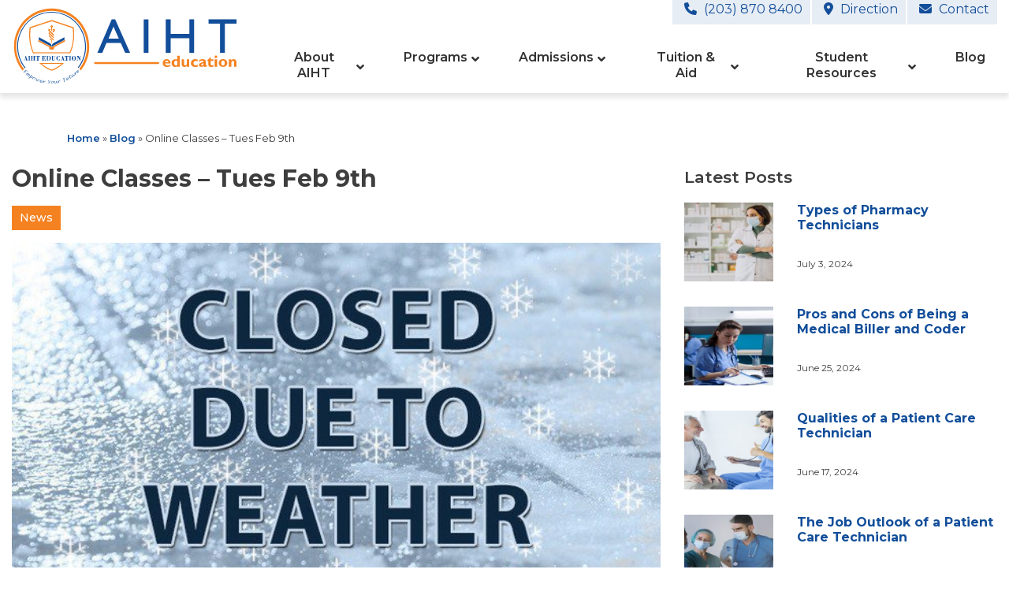

--- FILE ---
content_type: text/html; charset=UTF-8
request_url: https://aiht.edu/news/online-classes-tues-feb-9th/
body_size: 14268
content:
<!DOCTYPE html>
<!--[if IE 8]> <html lang="en-US" class="ie8"> <![endif]-->
<!--[if !IE]><!--> <html lang="en-US"> <!--<![endif]-->

<head>
	<meta charset="UTF-8">
	

	<!-- Mobile Specific Meta -->
	<meta name="viewport" content="width=device-width, initial-scale=1, maximum-scale=1">
	<!--[if lt IE 9]>
		<script src="https://html5shim.googlecode.com/svn/trunk/html5.js"></script>
	<![endif]-->
	<meta name='dmca-site-verification' content='SmNtUW1rUEZuM1hTTnJUVjE0U2p6QT090' />
	<meta name='robots' content='index, follow, max-image-preview:large, max-snippet:-1, max-video-preview:-1' />
	<style>img:is([sizes="auto" i], [sizes^="auto," i]) { contain-intrinsic-size: 3000px 1500px }</style>
	
<!-- Google Tag Manager by PYS -->
    <script data-cfasync="false" data-pagespeed-no-defer>
	    window.dataLayerPYS = window.dataLayerPYS || [];
	</script>
<!-- End Google Tag Manager by PYS -->
	<!-- This site is optimized with the Yoast SEO plugin v25.9 - https://yoast.com/wordpress/plugins/seo/ -->
	<title>Online Classes - Tues Feb 9th | AIHT Education</title>
	<link rel="canonical" href="https://aiht.edu/news/online-classes-tues-feb-9th/" />
	<meta property="og:locale" content="en_US" />
	<meta property="og:type" content="article" />
	<meta property="og:title" content="Online Classes - Tues Feb 9th | AIHT Education" />
	<meta property="og:description" content="Due to the inclement weather, Tuesday February 9th all classes will be held online." />
	<meta property="og:url" content="https://aiht.edu/news/online-classes-tues-feb-9th/" />
	<meta property="og:site_name" content="AIHT Education" />
	<meta property="article:publisher" content="https://www.facebook.com/aihteducation/" />
	<meta property="article:published_time" content="2021-02-09T12:10:33+00:00" />
	<meta property="og:image" content="https://aiht.edu/wp-content/uploads/2021/02/large_61ed76a9-bbe6-4305-9a36-cde903798445.jpg" />
	<meta property="og:image:width" content="640" />
	<meta property="og:image:height" content="360" />
	<meta property="og:image:type" content="image/jpeg" />
	<meta name="author" content="aihtedu" />
	<meta name="twitter:card" content="summary_large_image" />
	<meta name="twitter:creator" content="@AIHTEducation" />
	<meta name="twitter:site" content="@AIHTEducation" />
	<meta name="twitter:label1" content="Written by" />
	<meta name="twitter:data1" content="aihtedu" />
	<script type="application/ld+json" class="yoast-schema-graph">{"@context":"https://schema.org","@graph":[{"@type":"Article","@id":"https://aiht.edu/news/online-classes-tues-feb-9th/#article","isPartOf":{"@id":"https://aiht.edu/news/online-classes-tues-feb-9th/"},"author":{"name":"aihtedu","@id":"https://aiht.edu/#/schema/person/c235e161b1f8de41f7b44367c1524c9b"},"headline":"Online Classes &#8211; Tues Feb 9th","datePublished":"2021-02-09T12:10:33+00:00","mainEntityOfPage":{"@id":"https://aiht.edu/news/online-classes-tues-feb-9th/"},"wordCount":20,"commentCount":0,"publisher":{"@id":"https://aiht.edu/#organization"},"image":{"@id":"https://aiht.edu/news/online-classes-tues-feb-9th/#primaryimage"},"thumbnailUrl":"https://aiht.edu/wp-content/uploads/2021/02/large_61ed76a9-bbe6-4305-9a36-cde903798445.jpg","articleSection":["News"],"inLanguage":"en-US","potentialAction":[{"@type":"CommentAction","name":"Comment","target":["https://aiht.edu/news/online-classes-tues-feb-9th/#respond"]}]},{"@type":"WebPage","@id":"https://aiht.edu/news/online-classes-tues-feb-9th/","url":"https://aiht.edu/news/online-classes-tues-feb-9th/","name":"Online Classes - Tues Feb 9th | AIHT Education","isPartOf":{"@id":"https://aiht.edu/#website"},"primaryImageOfPage":{"@id":"https://aiht.edu/news/online-classes-tues-feb-9th/#primaryimage"},"image":{"@id":"https://aiht.edu/news/online-classes-tues-feb-9th/#primaryimage"},"thumbnailUrl":"https://aiht.edu/wp-content/uploads/2021/02/large_61ed76a9-bbe6-4305-9a36-cde903798445.jpg","datePublished":"2021-02-09T12:10:33+00:00","breadcrumb":{"@id":"https://aiht.edu/news/online-classes-tues-feb-9th/#breadcrumb"},"inLanguage":"en-US","potentialAction":[{"@type":"ReadAction","target":["https://aiht.edu/news/online-classes-tues-feb-9th/"]}]},{"@type":"ImageObject","inLanguage":"en-US","@id":"https://aiht.edu/news/online-classes-tues-feb-9th/#primaryimage","url":"https://aiht.edu/wp-content/uploads/2021/02/large_61ed76a9-bbe6-4305-9a36-cde903798445.jpg","contentUrl":"https://aiht.edu/wp-content/uploads/2021/02/large_61ed76a9-bbe6-4305-9a36-cde903798445.jpg","width":640,"height":360},{"@type":"BreadcrumbList","@id":"https://aiht.edu/news/online-classes-tues-feb-9th/#breadcrumb","itemListElement":[{"@type":"ListItem","position":1,"name":"Home","item":"https://aiht.edu/"},{"@type":"ListItem","position":2,"name":"Blog","item":"https://aiht.edu/blog/"},{"@type":"ListItem","position":3,"name":"Online Classes &#8211; Tues Feb 9th"}]},{"@type":"WebSite","@id":"https://aiht.edu/#website","url":"https://aiht.edu/","name":"AIHT Education","description":"Empower your future","publisher":{"@id":"https://aiht.edu/#organization"},"potentialAction":[{"@type":"SearchAction","target":{"@type":"EntryPoint","urlTemplate":"https://aiht.edu/?s={search_term_string}"},"query-input":{"@type":"PropertyValueSpecification","valueRequired":true,"valueName":"search_term_string"}}],"inLanguage":"en-US"},{"@type":"Organization","@id":"https://aiht.edu/#organization","name":"AIHT","url":"https://aiht.edu/","logo":{"@type":"ImageObject","inLanguage":"en-US","@id":"https://aiht.edu/#/schema/logo/image/","url":"https://aiht.edu/wp-content/uploads/2022/07/logo-aiht.png","contentUrl":"https://aiht.edu/wp-content/uploads/2022/07/logo-aiht.png","width":346,"height":117,"caption":"AIHT"},"image":{"@id":"https://aiht.edu/#/schema/logo/image/"},"sameAs":["https://www.facebook.com/aihteducation/","https://x.com/AIHTEducation","https://www.linkedin.com/company/aiht-education","https://in.pinterest.com/aihtedu/"]},{"@type":"Person","@id":"https://aiht.edu/#/schema/person/c235e161b1f8de41f7b44367c1524c9b","name":"aihtedu","image":{"@type":"ImageObject","inLanguage":"en-US","@id":"https://aiht.edu/#/schema/person/image/","url":"https://secure.gravatar.com/avatar/?s=96&d=mm&r=g","contentUrl":"https://secure.gravatar.com/avatar/?s=96&d=mm&r=g","caption":"aihtedu"}}]}</script>
	<!-- / Yoast SEO plugin. -->


<link rel='dns-prefetch' href='//use.fontawesome.com' />
		<!-- This site uses the Google Analytics by MonsterInsights plugin v9.11.1 - Using Analytics tracking - https://www.monsterinsights.com/ -->
							<script src="//www.googletagmanager.com/gtag/js?id=G-Z37P8NYXST"  data-cfasync="false" data-wpfc-render="false" type="text/javascript" async></script>
			<script data-cfasync="false" data-wpfc-render="false" type="text/javascript">
				var mi_version = '9.11.1';
				var mi_track_user = true;
				var mi_no_track_reason = '';
								var MonsterInsightsDefaultLocations = {"page_location":"https:\/\/aiht.edu\/news\/online-classes-tues-feb-9th\/"};
								MonsterInsightsDefaultLocations.page_location = window.location.href;
								if ( typeof MonsterInsightsPrivacyGuardFilter === 'function' ) {
					var MonsterInsightsLocations = (typeof MonsterInsightsExcludeQuery === 'object') ? MonsterInsightsPrivacyGuardFilter( MonsterInsightsExcludeQuery ) : MonsterInsightsPrivacyGuardFilter( MonsterInsightsDefaultLocations );
				} else {
					var MonsterInsightsLocations = (typeof MonsterInsightsExcludeQuery === 'object') ? MonsterInsightsExcludeQuery : MonsterInsightsDefaultLocations;
				}

								var disableStrs = [
										'ga-disable-G-Z37P8NYXST',
									];

				/* Function to detect opted out users */
				function __gtagTrackerIsOptedOut() {
					for (var index = 0; index < disableStrs.length; index++) {
						if (document.cookie.indexOf(disableStrs[index] + '=true') > -1) {
							return true;
						}
					}

					return false;
				}

				/* Disable tracking if the opt-out cookie exists. */
				if (__gtagTrackerIsOptedOut()) {
					for (var index = 0; index < disableStrs.length; index++) {
						window[disableStrs[index]] = true;
					}
				}

				/* Opt-out function */
				function __gtagTrackerOptout() {
					for (var index = 0; index < disableStrs.length; index++) {
						document.cookie = disableStrs[index] + '=true; expires=Thu, 31 Dec 2099 23:59:59 UTC; path=/';
						window[disableStrs[index]] = true;
					}
				}

				if ('undefined' === typeof gaOptout) {
					function gaOptout() {
						__gtagTrackerOptout();
					}
				}
								window.dataLayerPYS = window.dataLayerPYS || [];

				window.MonsterInsightsDualTracker = {
					helpers: {},
					trackers: {},
				};
				if (mi_track_user) {
					function __gtagDataLayer() {
						dataLayer.push(arguments);
					}

					function __gtagTracker(type, name, parameters) {
						if (!parameters) {
							parameters = {};
						}

						if (parameters.send_to) {
							__gtagDataLayer.apply(null, arguments);
							return;
						}

						if (type === 'event') {
														parameters.send_to = monsterinsights_frontend.v4_id;
							var hookName = name;
							if (typeof parameters['event_category'] !== 'undefined') {
								hookName = parameters['event_category'] + ':' + name;
							}

							if (typeof MonsterInsightsDualTracker.trackers[hookName] !== 'undefined') {
								MonsterInsightsDualTracker.trackers[hookName](parameters);
							} else {
								__gtagDataLayer('event', name, parameters);
							}
							
						} else {
							__gtagDataLayer.apply(null, arguments);
						}
					}

					__gtagTracker('js', new Date());
					__gtagTracker('set', {
						'developer_id.dZGIzZG': true,
											});
					if ( MonsterInsightsLocations.page_location ) {
						__gtagTracker('set', MonsterInsightsLocations);
					}
										__gtagTracker('config', 'G-Z37P8NYXST', {"forceSSL":"true","link_attribution":"true"} );
										window.gtag = __gtagTracker;										(function () {
						/* https://developers.google.com/analytics/devguides/collection/analyticsjs/ */
						/* ga and __gaTracker compatibility shim. */
						var noopfn = function () {
							return null;
						};
						var newtracker = function () {
							return new Tracker();
						};
						var Tracker = function () {
							return null;
						};
						var p = Tracker.prototype;
						p.get = noopfn;
						p.set = noopfn;
						p.send = function () {
							var args = Array.prototype.slice.call(arguments);
							args.unshift('send');
							__gaTracker.apply(null, args);
						};
						var __gaTracker = function () {
							var len = arguments.length;
							if (len === 0) {
								return;
							}
							var f = arguments[len - 1];
							if (typeof f !== 'object' || f === null || typeof f.hitCallback !== 'function') {
								if ('send' === arguments[0]) {
									var hitConverted, hitObject = false, action;
									if ('event' === arguments[1]) {
										if ('undefined' !== typeof arguments[3]) {
											hitObject = {
												'eventAction': arguments[3],
												'eventCategory': arguments[2],
												'eventLabel': arguments[4],
												'value': arguments[5] ? arguments[5] : 1,
											}
										}
									}
									if ('pageview' === arguments[1]) {
										if ('undefined' !== typeof arguments[2]) {
											hitObject = {
												'eventAction': 'page_view',
												'page_path': arguments[2],
											}
										}
									}
									if (typeof arguments[2] === 'object') {
										hitObject = arguments[2];
									}
									if (typeof arguments[5] === 'object') {
										Object.assign(hitObject, arguments[5]);
									}
									if ('undefined' !== typeof arguments[1].hitType) {
										hitObject = arguments[1];
										if ('pageview' === hitObject.hitType) {
											hitObject.eventAction = 'page_view';
										}
									}
									if (hitObject) {
										action = 'timing' === arguments[1].hitType ? 'timing_complete' : hitObject.eventAction;
										hitConverted = mapArgs(hitObject);
										__gtagTracker('event', action, hitConverted);
									}
								}
								return;
							}

							function mapArgs(args) {
								var arg, hit = {};
								var gaMap = {
									'eventCategory': 'event_category',
									'eventAction': 'event_action',
									'eventLabel': 'event_label',
									'eventValue': 'event_value',
									'nonInteraction': 'non_interaction',
									'timingCategory': 'event_category',
									'timingVar': 'name',
									'timingValue': 'value',
									'timingLabel': 'event_label',
									'page': 'page_path',
									'location': 'page_location',
									'title': 'page_title',
									'referrer' : 'page_referrer',
								};
								for (arg in args) {
																		if (!(!args.hasOwnProperty(arg) || !gaMap.hasOwnProperty(arg))) {
										hit[gaMap[arg]] = args[arg];
									} else {
										hit[arg] = args[arg];
									}
								}
								return hit;
							}

							try {
								f.hitCallback();
							} catch (ex) {
							}
						};
						__gaTracker.create = newtracker;
						__gaTracker.getByName = newtracker;
						__gaTracker.getAll = function () {
							return [];
						};
						__gaTracker.remove = noopfn;
						__gaTracker.loaded = true;
						window['__gaTracker'] = __gaTracker;
					})();
									} else {
										console.log("");
					(function () {
						function __gtagTracker() {
							return null;
						}

						window['__gtagTracker'] = __gtagTracker;
						window['gtag'] = __gtagTracker;
					})();
									}
			</script>
							<!-- / Google Analytics by MonsterInsights -->
		<link rel='stylesheet' id='wp-block-library-css' href='https://aiht.edu/wp-includes/css/dist/block-library/style.min.css' type='text/css' media='all' />
<style id='classic-theme-styles-inline-css' type='text/css'>
/*! This file is auto-generated */
.wp-block-button__link{color:#fff;background-color:#32373c;border-radius:9999px;box-shadow:none;text-decoration:none;padding:calc(.667em + 2px) calc(1.333em + 2px);font-size:1.125em}.wp-block-file__button{background:#32373c;color:#fff;text-decoration:none}
</style>
<style id='font-awesome-svg-styles-default-inline-css' type='text/css'>
.svg-inline--fa {
  display: inline-block;
  height: 1em;
  overflow: visible;
  vertical-align: -.125em;
}
</style>
<link rel='stylesheet' id='font-awesome-svg-styles-css' href='https://aiht.edu/wp-content/uploads/font-awesome/v6.1.1/css/svg-with-js.css' type='text/css' media='all' />
<style id='font-awesome-svg-styles-inline-css' type='text/css'>
   .wp-block-font-awesome-icon svg::before,
   .wp-rich-text-font-awesome-icon svg::before {content: unset;}
</style>
<style id='global-styles-inline-css' type='text/css'>
:root{--wp--preset--aspect-ratio--square: 1;--wp--preset--aspect-ratio--4-3: 4/3;--wp--preset--aspect-ratio--3-4: 3/4;--wp--preset--aspect-ratio--3-2: 3/2;--wp--preset--aspect-ratio--2-3: 2/3;--wp--preset--aspect-ratio--16-9: 16/9;--wp--preset--aspect-ratio--9-16: 9/16;--wp--preset--color--black: #000000;--wp--preset--color--cyan-bluish-gray: #abb8c3;--wp--preset--color--white: #ffffff;--wp--preset--color--pale-pink: #f78da7;--wp--preset--color--vivid-red: #cf2e2e;--wp--preset--color--luminous-vivid-orange: #ff6900;--wp--preset--color--luminous-vivid-amber: #fcb900;--wp--preset--color--light-green-cyan: #7bdcb5;--wp--preset--color--vivid-green-cyan: #00d084;--wp--preset--color--pale-cyan-blue: #8ed1fc;--wp--preset--color--vivid-cyan-blue: #0693e3;--wp--preset--color--vivid-purple: #9b51e0;--wp--preset--gradient--vivid-cyan-blue-to-vivid-purple: linear-gradient(135deg,rgba(6,147,227,1) 0%,rgb(155,81,224) 100%);--wp--preset--gradient--light-green-cyan-to-vivid-green-cyan: linear-gradient(135deg,rgb(122,220,180) 0%,rgb(0,208,130) 100%);--wp--preset--gradient--luminous-vivid-amber-to-luminous-vivid-orange: linear-gradient(135deg,rgba(252,185,0,1) 0%,rgba(255,105,0,1) 100%);--wp--preset--gradient--luminous-vivid-orange-to-vivid-red: linear-gradient(135deg,rgba(255,105,0,1) 0%,rgb(207,46,46) 100%);--wp--preset--gradient--very-light-gray-to-cyan-bluish-gray: linear-gradient(135deg,rgb(238,238,238) 0%,rgb(169,184,195) 100%);--wp--preset--gradient--cool-to-warm-spectrum: linear-gradient(135deg,rgb(74,234,220) 0%,rgb(151,120,209) 20%,rgb(207,42,186) 40%,rgb(238,44,130) 60%,rgb(251,105,98) 80%,rgb(254,248,76) 100%);--wp--preset--gradient--blush-light-purple: linear-gradient(135deg,rgb(255,206,236) 0%,rgb(152,150,240) 100%);--wp--preset--gradient--blush-bordeaux: linear-gradient(135deg,rgb(254,205,165) 0%,rgb(254,45,45) 50%,rgb(107,0,62) 100%);--wp--preset--gradient--luminous-dusk: linear-gradient(135deg,rgb(255,203,112) 0%,rgb(199,81,192) 50%,rgb(65,88,208) 100%);--wp--preset--gradient--pale-ocean: linear-gradient(135deg,rgb(255,245,203) 0%,rgb(182,227,212) 50%,rgb(51,167,181) 100%);--wp--preset--gradient--electric-grass: linear-gradient(135deg,rgb(202,248,128) 0%,rgb(113,206,126) 100%);--wp--preset--gradient--midnight: linear-gradient(135deg,rgb(2,3,129) 0%,rgb(40,116,252) 100%);--wp--preset--font-size--small: 13px;--wp--preset--font-size--medium: 20px;--wp--preset--font-size--large: 36px;--wp--preset--font-size--x-large: 42px;--wp--preset--spacing--20: 0.44rem;--wp--preset--spacing--30: 0.67rem;--wp--preset--spacing--40: 1rem;--wp--preset--spacing--50: 1.5rem;--wp--preset--spacing--60: 2.25rem;--wp--preset--spacing--70: 3.38rem;--wp--preset--spacing--80: 5.06rem;--wp--preset--shadow--natural: 6px 6px 9px rgba(0, 0, 0, 0.2);--wp--preset--shadow--deep: 12px 12px 50px rgba(0, 0, 0, 0.4);--wp--preset--shadow--sharp: 6px 6px 0px rgba(0, 0, 0, 0.2);--wp--preset--shadow--outlined: 6px 6px 0px -3px rgba(255, 255, 255, 1), 6px 6px rgba(0, 0, 0, 1);--wp--preset--shadow--crisp: 6px 6px 0px rgba(0, 0, 0, 1);}:where(.is-layout-flex){gap: 0.5em;}:where(.is-layout-grid){gap: 0.5em;}body .is-layout-flex{display: flex;}.is-layout-flex{flex-wrap: wrap;align-items: center;}.is-layout-flex > :is(*, div){margin: 0;}body .is-layout-grid{display: grid;}.is-layout-grid > :is(*, div){margin: 0;}:where(.wp-block-columns.is-layout-flex){gap: 2em;}:where(.wp-block-columns.is-layout-grid){gap: 2em;}:where(.wp-block-post-template.is-layout-flex){gap: 1.25em;}:where(.wp-block-post-template.is-layout-grid){gap: 1.25em;}.has-black-color{color: var(--wp--preset--color--black) !important;}.has-cyan-bluish-gray-color{color: var(--wp--preset--color--cyan-bluish-gray) !important;}.has-white-color{color: var(--wp--preset--color--white) !important;}.has-pale-pink-color{color: var(--wp--preset--color--pale-pink) !important;}.has-vivid-red-color{color: var(--wp--preset--color--vivid-red) !important;}.has-luminous-vivid-orange-color{color: var(--wp--preset--color--luminous-vivid-orange) !important;}.has-luminous-vivid-amber-color{color: var(--wp--preset--color--luminous-vivid-amber) !important;}.has-light-green-cyan-color{color: var(--wp--preset--color--light-green-cyan) !important;}.has-vivid-green-cyan-color{color: var(--wp--preset--color--vivid-green-cyan) !important;}.has-pale-cyan-blue-color{color: var(--wp--preset--color--pale-cyan-blue) !important;}.has-vivid-cyan-blue-color{color: var(--wp--preset--color--vivid-cyan-blue) !important;}.has-vivid-purple-color{color: var(--wp--preset--color--vivid-purple) !important;}.has-black-background-color{background-color: var(--wp--preset--color--black) !important;}.has-cyan-bluish-gray-background-color{background-color: var(--wp--preset--color--cyan-bluish-gray) !important;}.has-white-background-color{background-color: var(--wp--preset--color--white) !important;}.has-pale-pink-background-color{background-color: var(--wp--preset--color--pale-pink) !important;}.has-vivid-red-background-color{background-color: var(--wp--preset--color--vivid-red) !important;}.has-luminous-vivid-orange-background-color{background-color: var(--wp--preset--color--luminous-vivid-orange) !important;}.has-luminous-vivid-amber-background-color{background-color: var(--wp--preset--color--luminous-vivid-amber) !important;}.has-light-green-cyan-background-color{background-color: var(--wp--preset--color--light-green-cyan) !important;}.has-vivid-green-cyan-background-color{background-color: var(--wp--preset--color--vivid-green-cyan) !important;}.has-pale-cyan-blue-background-color{background-color: var(--wp--preset--color--pale-cyan-blue) !important;}.has-vivid-cyan-blue-background-color{background-color: var(--wp--preset--color--vivid-cyan-blue) !important;}.has-vivid-purple-background-color{background-color: var(--wp--preset--color--vivid-purple) !important;}.has-black-border-color{border-color: var(--wp--preset--color--black) !important;}.has-cyan-bluish-gray-border-color{border-color: var(--wp--preset--color--cyan-bluish-gray) !important;}.has-white-border-color{border-color: var(--wp--preset--color--white) !important;}.has-pale-pink-border-color{border-color: var(--wp--preset--color--pale-pink) !important;}.has-vivid-red-border-color{border-color: var(--wp--preset--color--vivid-red) !important;}.has-luminous-vivid-orange-border-color{border-color: var(--wp--preset--color--luminous-vivid-orange) !important;}.has-luminous-vivid-amber-border-color{border-color: var(--wp--preset--color--luminous-vivid-amber) !important;}.has-light-green-cyan-border-color{border-color: var(--wp--preset--color--light-green-cyan) !important;}.has-vivid-green-cyan-border-color{border-color: var(--wp--preset--color--vivid-green-cyan) !important;}.has-pale-cyan-blue-border-color{border-color: var(--wp--preset--color--pale-cyan-blue) !important;}.has-vivid-cyan-blue-border-color{border-color: var(--wp--preset--color--vivid-cyan-blue) !important;}.has-vivid-purple-border-color{border-color: var(--wp--preset--color--vivid-purple) !important;}.has-vivid-cyan-blue-to-vivid-purple-gradient-background{background: var(--wp--preset--gradient--vivid-cyan-blue-to-vivid-purple) !important;}.has-light-green-cyan-to-vivid-green-cyan-gradient-background{background: var(--wp--preset--gradient--light-green-cyan-to-vivid-green-cyan) !important;}.has-luminous-vivid-amber-to-luminous-vivid-orange-gradient-background{background: var(--wp--preset--gradient--luminous-vivid-amber-to-luminous-vivid-orange) !important;}.has-luminous-vivid-orange-to-vivid-red-gradient-background{background: var(--wp--preset--gradient--luminous-vivid-orange-to-vivid-red) !important;}.has-very-light-gray-to-cyan-bluish-gray-gradient-background{background: var(--wp--preset--gradient--very-light-gray-to-cyan-bluish-gray) !important;}.has-cool-to-warm-spectrum-gradient-background{background: var(--wp--preset--gradient--cool-to-warm-spectrum) !important;}.has-blush-light-purple-gradient-background{background: var(--wp--preset--gradient--blush-light-purple) !important;}.has-blush-bordeaux-gradient-background{background: var(--wp--preset--gradient--blush-bordeaux) !important;}.has-luminous-dusk-gradient-background{background: var(--wp--preset--gradient--luminous-dusk) !important;}.has-pale-ocean-gradient-background{background: var(--wp--preset--gradient--pale-ocean) !important;}.has-electric-grass-gradient-background{background: var(--wp--preset--gradient--electric-grass) !important;}.has-midnight-gradient-background{background: var(--wp--preset--gradient--midnight) !important;}.has-small-font-size{font-size: var(--wp--preset--font-size--small) !important;}.has-medium-font-size{font-size: var(--wp--preset--font-size--medium) !important;}.has-large-font-size{font-size: var(--wp--preset--font-size--large) !important;}.has-x-large-font-size{font-size: var(--wp--preset--font-size--x-large) !important;}
:where(.wp-block-post-template.is-layout-flex){gap: 1.25em;}:where(.wp-block-post-template.is-layout-grid){gap: 1.25em;}
:where(.wp-block-columns.is-layout-flex){gap: 2em;}:where(.wp-block-columns.is-layout-grid){gap: 2em;}
:root :where(.wp-block-pullquote){font-size: 1.5em;line-height: 1.6;}
</style>
<link rel='stylesheet' id='contact-form-7-css' href='https://aiht.edu/wp-content/plugins/contact-form-7/includes/css/styles.css' type='text/css' media='all' />
<style id='contact-form-7-inline-css' type='text/css'>
.wpcf7 .wpcf7-recaptcha iframe {margin-bottom: 0;}.wpcf7 .wpcf7-recaptcha[data-align="center"] > div {margin: 0 auto;}.wpcf7 .wpcf7-recaptcha[data-align="right"] > div {margin: 0 0 0 auto;}
</style>
<link rel='stylesheet' id='wpcf7-redirect-script-frontend-css' href='https://aiht.edu/wp-content/plugins/wpcf7-redirect/build/assets/frontend-script.css' type='text/css' media='all' />
<link rel='stylesheet' id='font-awesome-official-css' href='https://use.fontawesome.com/releases/v6.1.1/css/all.css' type='text/css' media='all' integrity="sha384-/frq1SRXYH/bSyou/HUp/hib7RVN1TawQYja658FEOodR/FQBKVqT9Ol+Oz3Olq5" crossorigin="anonymous" />
<link rel='stylesheet' id='ubermenu-css' href='https://aiht.edu/wp-content/plugins/ubermenu/pro/assets/css/ubermenu.min.css' type='text/css' media='all' />
<link rel='stylesheet' id='ubermenu-minimal-css' href='https://aiht.edu/wp-content/plugins/ubermenu/assets/css/skins/minimal.css' type='text/css' media='all' />
<link rel='stylesheet' id='ubermenu-font-awesome-all-css' href='https://aiht.edu/wp-content/plugins/ubermenu/assets/fontawesome/css/all.min.css' type='text/css' media='all' />
<link rel='stylesheet' id='bootstrap-css' href='https://aiht.edu/wp-content/themes/aiht/css/bootstrap.min.css' type='text/css' media='all' />
<link rel='stylesheet' id='aiht-css' href='https://aiht.edu/wp-content/themes/aiht/style.css' type='text/css' media='all' />
<link rel='stylesheet' id='bsf-Defaults-css' href='https://aiht.edu/wp-content/uploads/smile_fonts/Defaults/Defaults.css' type='text/css' media='all' />
<link rel='stylesheet' id='font-awesome-official-v4shim-css' href='https://use.fontawesome.com/releases/v6.1.1/css/v4-shims.css' type='text/css' media='all' integrity="sha384-4Jczmr1SlicmtiAiHGxwWtSzLJAS97HzJsKGqfC0JtZktLrPXIux1u6GJNVRRqiN" crossorigin="anonymous" />
<script type="text/javascript" src="https://aiht.edu/wp-content/plugins/google-analytics-for-wordpress/assets/js/frontend-gtag.min.js" id="monsterinsights-frontend-script-js" async="async" data-wp-strategy="async"></script>
<script data-cfasync="false" data-wpfc-render="false" type="text/javascript" id='monsterinsights-frontend-script-js-extra'>/* <![CDATA[ */
var monsterinsights_frontend = {"js_events_tracking":"true","download_extensions":"doc,pdf,ppt,zip,xls,docx,pptx,xlsx","inbound_paths":"[{\"path\":\"\\\/go\\\/\",\"label\":\"affiliate\"},{\"path\":\"\\\/recommend\\\/\",\"label\":\"affiliate\"}]","home_url":"https:\/\/aiht.edu","hash_tracking":"false","v4_id":"G-Z37P8NYXST"};/* ]]> */
</script>
<script type="text/javascript" id="jquery-core-js-extra">
/* <![CDATA[ */
var pysFacebookRest = {"restApiUrl":"https:\/\/aiht.edu\/wp-json\/pys-facebook\/v1\/event","debug":""};
/* ]]> */
</script>
<script type="text/javascript" src="https://aiht.edu/wp-includes/js/jquery/jquery.min.js" id="jquery-core-js"></script>
<script type="text/javascript" src="https://aiht.edu/wp-includes/js/jquery/jquery-migrate.min.js" id="jquery-migrate-js"></script>
<script type="text/javascript" src="https://aiht.edu/wp-content/plugins/pixelyoursite-super-pack/dist/scripts/public.js" id="pys_sp_public_js-js"></script>
<script></script><link rel="https://api.w.org/" href="https://aiht.edu/wp-json/" /><link rel="alternate" title="JSON" type="application/json" href="https://aiht.edu/wp-json/wp/v2/posts/3279" /><link rel="EditURI" type="application/rsd+xml" title="RSD" href="https://aiht.edu/xmlrpc.php?rsd" />
<link rel='shortlink' href='https://aiht.edu/?p=3279' />
<link rel="alternate" title="oEmbed (JSON)" type="application/json+oembed" href="https://aiht.edu/wp-json/oembed/1.0/embed?url=https%3A%2F%2Faiht.edu%2Fnews%2Fonline-classes-tues-feb-9th%2F" />
<link rel="alternate" title="oEmbed (XML)" type="text/xml+oembed" href="https://aiht.edu/wp-json/oembed/1.0/embed?url=https%3A%2F%2Faiht.edu%2Fnews%2Fonline-classes-tues-feb-9th%2F&#038;format=xml" />
<style id="ubermenu-custom-generated-css">
/** Font Awesome 4 Compatibility **/
.fa{font-style:normal;font-variant:normal;font-weight:normal;font-family:FontAwesome;}

/** UberMenu Custom Menu Styles (Customizer) **/
/* main */
 .ubermenu-main .ubermenu-item-level-0 > .ubermenu-target { font-size:16px; text-transform:capitalize; }
 .ubermenu-main .ubermenu-nav .ubermenu-item.ubermenu-item-level-0 > .ubermenu-target { font-weight:600; }
 .ubermenu.ubermenu-main .ubermenu-item-level-0 { margin:0px 10px; }
 .ubermenu-main .ubermenu-item-normal > .ubermenu-target { font-size:16px; font-weight:600; }
 .ubermenu-responsive-toggle.ubermenu-responsive-toggle-main { font-size:18px; background:#124e9a; color:#ffffff; }


/* Status: Loaded from Transient */

</style>
<!-- Meta Pixel Code -->
<script type='text/javascript'>
!function(f,b,e,v,n,t,s){if(f.fbq)return;n=f.fbq=function(){n.callMethod?
n.callMethod.apply(n,arguments):n.queue.push(arguments)};if(!f._fbq)f._fbq=n;
n.push=n;n.loaded=!0;n.version='2.0';n.queue=[];t=b.createElement(e);t.async=!0;
t.src=v;s=b.getElementsByTagName(e)[0];s.parentNode.insertBefore(t,s)}(window,
document,'script','https://connect.facebook.net/en_US/fbevents.js');
</script>
<!-- End Meta Pixel Code -->
<script type='text/javascript'>var url = window.location.origin + '?ob=open-bridge';
            fbq('set', 'openbridge', '1732336930374612', url);
fbq('init', '1732336930374612', {}, {
    "agent": "wordpress-6.8.3-4.1.5"
})</script><script type='text/javascript'>
    fbq('track', 'PageView', []);
  </script><meta name="generator" content="Powered by WPBakery Page Builder - drag and drop page builder for WordPress."/>
<link rel="icon" href="https://aiht.edu/wp-content/uploads/2020/10/cropped-AIHT_png-1-32x32.png" sizes="32x32" />
<link rel="icon" href="https://aiht.edu/wp-content/uploads/2020/10/cropped-AIHT_png-1-192x192.png" sizes="192x192" />
<link rel="apple-touch-icon" href="https://aiht.edu/wp-content/uploads/2020/10/cropped-AIHT_png-1-180x180.png" />
<meta name="msapplication-TileImage" content="https://aiht.edu/wp-content/uploads/2020/10/cropped-AIHT_png-1-270x270.png" />
<noscript><style> .wpb_animate_when_almost_visible { opacity: 1; }</style></noscript>	<!-- Global site tag (gtag.js) - Google Analytics -->
	<script async src="https://www.googletagmanager.com/gtag/js?id=UA-138703501-1&l=dataLayerPYS"></script>
	<script>
	  window.dataLayerPYS = window.dataLayerPYS || [];
	  function gtag(){dataLayerPYS.push(arguments);}
	  gtag('js', new Date());

	  gtag('config', 'UA-138703501-1');
	</script>
	<!-- Google tag (gtag.js) -->
	<script async src="https://www.googletagmanager.com/gtag/js?id=G-Z37P8NYXST&l=dataLayerPYS"></script>
	<script>
	  window.dataLayerPYS = window.dataLayerPYS || [];
	  function gtag(){dataLayerPYS.push(arguments);}
	  gtag('js', new Date());

	  gtag('config', 'G-Z37P8NYXST');
	</script>
	<script type="text/javascript">
    (function(c,l,a,r,i,t,y){
        c[a]=c[a]||function(){(c[a].q=c[a].q||[]).push(arguments)};
        t=l.createElement(r);t.async=1;t.src="https://www.clarity.ms/tag/"+i;
        y=l.getElementsByTagName(r)[0];y.parentNode.insertBefore(t,y);
    })(window, document, "clarity", "script", "ex4sot5svt");
</script>
	<!-- Google Tag Manager -->
<script>(function(w,d,s,l,i){w[l]=w[l]||[];w[l].push({'gtm.start':
new Date().getTime(),event:'gtm.js'});var f=d.getElementsByTagName(s)[0],
j=d.createElement(s),dl=l!='dataLayer'?'&l='+l:'';j.async=true;j.src=
'https://www.googletagmanager.com/gtm.js?id='+i+dl;f.parentNode.insertBefore(j,f);
})(window,document,'script','dataLayer','GTM-KLM9BPRX');</script>
<!-- End Google Tag Manager -->
	</head>
<body data-rsssl=1 class="wp-singular post-template-default single single-post postid-3279 single-format-standard wp-theme-aiht wpb-js-composer js-comp-ver-7.6 vc_responsive">
	<!-- Google Tag Manager (noscript) -->
	<noscript><iframe src="https://www.googletagmanager.com/ns.html?id=GTM-KLM9BPRX"
	height="0" width="0" style="display:none;visibility:hidden"></iframe></noscript>
	<!-- End Google Tag Manager (noscript) -->
	<!-- ======= Header ======= -->
	<script src="https://cdnjs.cloudflare.com/ajax/libs/jquery-validate/1.20.0/jquery.validate.min.js"></script>
	<header id="header" class="wrapper header_wrapper">
		<div class="container-fluid">
			<div class="row">
				<div class="col-8 col-sm-8 col-md-6 col-lg-3 logo py-2">
					<a href="https://aiht.edu" class="scrollto"><img src="https://aiht.edu/wp-content/uploads/2022/08/aiht.svg" class="img-fluid"></a>
				</div>
				<div class="col-4 col-sm-4 col-md-6 col-lg-12 col-xl-9 ml-lg-auto primary_navigation">
					<div class="top_bar">
						<ul id="top-menu" class=""><li id="menu-item-10398" class="menu-item menu-item-type-custom menu-item-object-custom menu-item-10398"><a href="tel:2038708400"><i class="fa-solid fa-phone"></i> (203) 870 8400</a></li>
<li id="menu-item-10399" class="menu-item menu-item-type-custom menu-item-object-custom menu-item-10399"><a target="_blank" href="https://www.google.com/maps/dir//aiht+education+address/data=!4m6!4m5!1m1!4e2!1m2!1m1!1s0x89e80dbdc1234c59:0x7edd236f27b5b99d?sa=X&#038;ved=2ahUKEwiT846h2Y76AhUJ8DgGHQH6BcYQ9Rd6BAhVEAU"><i class="fa-solid fa-location-dot"></i> Direction</a></li>
<li id="menu-item-10400" class="menu-item menu-item-type-custom menu-item-object-custom menu-item-10400"><a href="mailto:admission@aiht.edu"><i class="fa-solid fa-envelope"></i> Contact</a></li>
</ul>					</div>
					<nav class="row main-nav first-nav mt-3 mt-md-4 mt-lg-4">
						
<!-- UberMenu [Configuration:main] [Theme Loc:main-menu] [Integration:auto] -->
<button class="ubermenu-responsive-toggle ubermenu-responsive-toggle-main ubermenu-skin-minimal ubermenu-loc-main-menu ubermenu-responsive-toggle-content-align-left ubermenu-responsive-toggle-align-right ubermenu-responsive-toggle-icon-only ubermenu-responsive-toggle-close-icon-times " tabindex="0" data-ubermenu-target="ubermenu-main-3-main-menu-2"   aria-label="Toggle Main Menu"><i class="fas fa-bars" ></i></button><nav id="ubermenu-main-3-main-menu-2" class="ubermenu ubermenu-nojs ubermenu-main ubermenu-menu-3 ubermenu-loc-main-menu ubermenu-responsive ubermenu-responsive-single-column ubermenu-responsive-single-column-subs ubermenu-responsive-default ubermenu-mobile-modal ubermenu-mobile-accordion ubermenu-mobile-accordion-single ubermenu-responsive-collapse ubermenu-horizontal ubermenu-transition-shift ubermenu-trigger-hover_intent ubermenu-skin-minimal  ubermenu-bar-align-right ubermenu-items-align-flex ubermenu-bound ubermenu-disable-submenu-scroll ubermenu-sub-indicators ubermenu-retractors-responsive ubermenu-submenu-indicator-closes"><ul id="ubermenu-nav-main-3-main-menu" class="ubermenu-nav" data-title="Main Menu"><li id="menu-item-9634" class="ubermenu-item ubermenu-item-type-post_type ubermenu-item-object-page ubermenu-item-has-children ubermenu-item-9634 ubermenu-item-level-0 ubermenu-column ubermenu-column-auto ubermenu-has-submenu-drop ubermenu-has-submenu-flyout" ><a class="ubermenu-target ubermenu-item-layout-default ubermenu-item-layout-text_only" href="https://aiht.edu/about-aiht/" tabindex="0"><span class="ubermenu-target-title ubermenu-target-text">About AIHT</span><i class='ubermenu-sub-indicator fas fa-angle-down'></i></a><ul  class="ubermenu-submenu ubermenu-submenu-id-9634 ubermenu-submenu-type-flyout ubermenu-submenu-drop ubermenu-submenu-align-left_edge_item"  ><li id="menu-item-10452" class="ubermenu-item ubermenu-item-type-post_type ubermenu-item-object-page ubermenu-item-10452 ubermenu-item-auto ubermenu-item-normal ubermenu-item-level-1" ><a class="ubermenu-target ubermenu-item-layout-default ubermenu-item-layout-text_only" href="https://aiht.edu/approvals-accreditation/"><span class="ubermenu-target-title ubermenu-target-text">Approvals &#038; Accreditation</span></a></li><li id="menu-item-10454" class="ubermenu-item ubermenu-item-type-post_type ubermenu-item-object-page ubermenu-item-10454 ubermenu-item-auto ubermenu-item-normal ubermenu-item-level-1" ><a class="ubermenu-target ubermenu-item-layout-default ubermenu-item-layout-text_only" href="https://aiht.edu/mission-values/"><span class="ubermenu-target-title ubermenu-target-text">Mission &#038; Values</span></a></li><li id="menu-item-10458" class="ubermenu-item ubermenu-item-type-post_type ubermenu-item-object-page ubermenu-item-10458 ubermenu-item-auto ubermenu-item-normal ubermenu-item-level-1" ><a class="ubermenu-target ubermenu-item-layout-default ubermenu-item-layout-text_only" href="https://aiht.edu/who-hires-our-graduates/"><span class="ubermenu-target-title ubermenu-target-text">Who hires our graduates?</span></a></li><li id="menu-item-10456" class="ubermenu-item ubermenu-item-type-post_type ubermenu-item-object-page ubermenu-item-10456 ubermenu-item-auto ubermenu-item-normal ubermenu-item-level-1" ><a class="ubermenu-target ubermenu-item-layout-default ubermenu-item-layout-text_only" href="https://aiht.edu/why-aiht/"><span class="ubermenu-target-title ubermenu-target-text">Why AIHT</span></a></li><li class="ubermenu-retractor ubermenu-retractor-mobile"><i class="fas fa-times"></i> Close</li></ul></li><li id="menu-item-10411" class="ubermenu-item ubermenu-item-type-post_type ubermenu-item-object-page ubermenu-item-has-children ubermenu-item-10411 ubermenu-item-level-0 ubermenu-column ubermenu-column-auto ubermenu-has-submenu-drop ubermenu-has-submenu-flyout" ><a class="ubermenu-target ubermenu-item-layout-default ubermenu-item-layout-text_only" href="https://aiht.edu/programs/" tabindex="0"><span class="ubermenu-target-title ubermenu-target-text">Programs</span><i class='ubermenu-sub-indicator fas fa-angle-down'></i></a><ul  class="ubermenu-submenu ubermenu-submenu-id-10411 ubermenu-submenu-type-flyout ubermenu-submenu-drop ubermenu-submenu-align-left_edge_item"  ><li id="menu-item-10404" class="ubermenu-item ubermenu-item-type-post_type ubermenu-item-object-page ubermenu-item-10404 ubermenu-item-auto ubermenu-item-normal ubermenu-item-level-1" ><a class="ubermenu-target ubermenu-item-layout-default ubermenu-item-layout-text_only" href="https://aiht.edu/programs/cardiovascular-technologist/"><span class="ubermenu-target-title ubermenu-target-text">Cardiovascular Technologist Program</span></a></li><li id="menu-item-10405" class="ubermenu-item ubermenu-item-type-post_type ubermenu-item-object-page ubermenu-item-10405 ubermenu-item-auto ubermenu-item-normal ubermenu-item-level-1" ><a class="ubermenu-target ubermenu-item-layout-default ubermenu-item-layout-text_only" href="https://aiht.edu/programs/certified-nurse-assistant/"><span class="ubermenu-target-title ubermenu-target-text">Certified Nurse Assistant</span></a></li><li id="menu-item-10406" class="ubermenu-item ubermenu-item-type-post_type ubermenu-item-object-page ubermenu-item-10406 ubermenu-item-auto ubermenu-item-normal ubermenu-item-level-1" ><a class="ubermenu-target ubermenu-item-layout-default ubermenu-item-layout-text_only" href="https://aiht.edu/programs/diagnostic-medical-sonography/"><span class="ubermenu-target-title ubermenu-target-text">Diagnostic Medical Sonography</span></a></li><li id="menu-item-10412" class="ubermenu-item ubermenu-item-type-post_type ubermenu-item-object-page ubermenu-item-10412 ubermenu-item-auto ubermenu-item-normal ubermenu-item-level-1" ><a class="ubermenu-target ubermenu-item-layout-default ubermenu-item-layout-text_only" href="https://aiht.edu/programs/medical-assistant-hipaa-specialist/"><span class="ubermenu-target-title ubermenu-target-text">Medical Assistant</span></a></li><li id="menu-item-10413" class="ubermenu-item ubermenu-item-type-post_type ubermenu-item-object-page ubermenu-item-10413 ubermenu-item-auto ubermenu-item-normal ubermenu-item-level-1" ><a class="ubermenu-target ubermenu-item-layout-default ubermenu-item-layout-text_only" href="https://aiht.edu/programs/medical-billing-coding-specialist/"><span class="ubermenu-target-title ubermenu-target-text">Medical Billing &#038; Coding Specialist</span></a></li><li id="menu-item-10414" class="ubermenu-item ubermenu-item-type-post_type ubermenu-item-object-page ubermenu-item-10414 ubermenu-item-auto ubermenu-item-normal ubermenu-item-level-1" ><a class="ubermenu-target ubermenu-item-layout-default ubermenu-item-layout-text_only" href="https://aiht.edu/programs/patient-care-technician/"><span class="ubermenu-target-title ubermenu-target-text">Patient Care Technician</span></a></li><li id="menu-item-11097" class="ubermenu-item ubermenu-item-type-post_type ubermenu-item-object-page ubermenu-item-11097 ubermenu-item-auto ubermenu-item-normal ubermenu-item-level-1" ><a class="ubermenu-target ubermenu-item-layout-default ubermenu-item-layout-text_only" href="https://aiht.edu/programs/pharmacy-technician/"><span class="ubermenu-target-title ubermenu-target-text">Pharmacy Technician</span></a></li><li class="ubermenu-retractor ubermenu-retractor-mobile"><i class="fas fa-times"></i> Close</li></ul></li><li id="menu-item-10421" class="ubermenu-item ubermenu-item-type-post_type ubermenu-item-object-page ubermenu-item-has-children ubermenu-item-10421 ubermenu-item-level-0 ubermenu-column ubermenu-column-auto ubermenu-has-submenu-drop ubermenu-has-submenu-flyout" ><a class="ubermenu-target ubermenu-item-layout-default ubermenu-item-layout-text_only" href="https://aiht.edu/admissions/" tabindex="0"><span class="ubermenu-target-title ubermenu-target-text">Admissions</span><i class='ubermenu-sub-indicator fas fa-angle-down'></i></a><ul  class="ubermenu-submenu ubermenu-submenu-id-10421 ubermenu-submenu-type-flyout ubermenu-submenu-drop ubermenu-submenu-align-left_edge_item"  ><li id="menu-item-10425" class="ubermenu-item ubermenu-item-type-post_type ubermenu-item-object-page ubermenu-item-10425 ubermenu-item-auto ubermenu-item-normal ubermenu-item-level-1" ><a class="ubermenu-target ubermenu-item-layout-default ubermenu-item-layout-text_only" href="https://aiht.edu/admissions/admission-process/"><span class="ubermenu-target-title ubermenu-target-text">Admissions Process</span></a></li><li id="menu-item-10423" class="ubermenu-item ubermenu-item-type-post_type ubermenu-item-object-page ubermenu-item-10423 ubermenu-item-auto ubermenu-item-normal ubermenu-item-level-1" ><a class="ubermenu-target ubermenu-item-layout-default ubermenu-item-layout-text_only" href="https://aiht.edu/admissions/admission-requirements/"><span class="ubermenu-target-title ubermenu-target-text">Admission Requirements</span></a></li><li class="ubermenu-retractor ubermenu-retractor-mobile"><i class="fas fa-times"></i> Close</li></ul></li><li id="menu-item-10408" class="ubermenu-item ubermenu-item-type-custom ubermenu-item-object-custom ubermenu-item-has-children ubermenu-item-10408 ubermenu-item-level-0 ubermenu-column ubermenu-column-auto ubermenu-has-submenu-drop ubermenu-has-submenu-flyout" ><a class="ubermenu-target ubermenu-item-layout-default ubermenu-item-layout-text_only" href="#" tabindex="0"><span class="ubermenu-target-title ubermenu-target-text">Tuition &#038; Aid</span><i class='ubermenu-sub-indicator fas fa-angle-down'></i></a><ul  class="ubermenu-submenu ubermenu-submenu-id-10408 ubermenu-submenu-type-flyout ubermenu-submenu-drop ubermenu-submenu-align-left_edge_item"  ><li id="menu-item-10431" class="ubermenu-item ubermenu-item-type-post_type ubermenu-item-object-page ubermenu-item-10431 ubermenu-item-auto ubermenu-item-normal ubermenu-item-level-1" ><a class="ubermenu-target ubermenu-item-layout-default ubermenu-item-layout-text_only" href="https://aiht.edu/financial-aid/"><span class="ubermenu-target-title ubermenu-target-text">Financial Aid</span></a></li><li id="menu-item-10432" class="ubermenu-item ubermenu-item-type-post_type ubermenu-item-object-page ubermenu-item-10432 ubermenu-item-auto ubermenu-item-normal ubermenu-item-level-1" ><a class="ubermenu-target ubermenu-item-layout-default ubermenu-item-layout-text_only" href="https://aiht.edu/financial-assistance-programs/"><span class="ubermenu-target-title ubermenu-target-text">Financial Assistance Programs</span></a></li><li id="menu-item-10433" class="ubermenu-item ubermenu-item-type-post_type ubermenu-item-object-page ubermenu-item-10433 ubermenu-item-auto ubermenu-item-normal ubermenu-item-level-1" ><a class="ubermenu-target ubermenu-item-layout-default ubermenu-item-layout-text_only" href="https://aiht.edu/tuition-and-aid/"><span class="ubermenu-target-title ubermenu-target-text">Tuition and Aid</span></a></li><li class="ubermenu-retractor ubermenu-retractor-mobile"><i class="fas fa-times"></i> Close</li></ul></li><li id="menu-item-10409" class="ubermenu-item ubermenu-item-type-custom ubermenu-item-object-custom ubermenu-item-has-children ubermenu-item-10409 ubermenu-item-level-0 ubermenu-column ubermenu-column-auto ubermenu-has-submenu-drop ubermenu-has-submenu-flyout" ><a class="ubermenu-target ubermenu-item-layout-default ubermenu-item-layout-text_only" href="#" tabindex="0"><span class="ubermenu-target-title ubermenu-target-text">Student Resources</span><i class='ubermenu-sub-indicator fas fa-angle-down'></i></a><ul  class="ubermenu-submenu ubermenu-submenu-id-10409 ubermenu-submenu-type-flyout ubermenu-submenu-drop ubermenu-submenu-align-left_edge_item"  ><li id="menu-item-10437" class="ubermenu-item ubermenu-item-type-post_type ubermenu-item-object-page ubermenu-item-10437 ubermenu-item-auto ubermenu-item-normal ubermenu-item-level-1" ><a class="ubermenu-target ubermenu-item-layout-default ubermenu-item-layout-text_only" href="https://aiht.edu/academic-calendar/"><span class="ubermenu-target-title ubermenu-target-text">Academic Calendar</span></a></li><li id="menu-item-10438" class="ubermenu-item ubermenu-item-type-post_type ubermenu-item-object-page ubermenu-item-10438 ubermenu-item-auto ubermenu-item-normal ubermenu-item-level-1" ><a class="ubermenu-target ubermenu-item-layout-default ubermenu-item-layout-text_only" href="https://aiht.edu/consumerinformation/"><span class="ubermenu-target-title ubermenu-target-text">Consumer Information</span></a></li><li id="menu-item-10441" class="ubermenu-item ubermenu-item-type-post_type ubermenu-item-object-page ubermenu-item-10441 ubermenu-item-auto ubermenu-item-normal ubermenu-item-level-1" ><a class="ubermenu-target ubermenu-item-layout-default ubermenu-item-layout-text_only" href="https://aiht.edu/student-requests/"><span class="ubermenu-target-title ubermenu-target-text">Student Requests</span></a></li><li id="menu-item-10439" class="ubermenu-item ubermenu-item-type-post_type ubermenu-item-object-page ubermenu-item-10439 ubermenu-item-auto ubermenu-item-normal ubermenu-item-level-1" ><a class="ubermenu-target ubermenu-item-layout-default ubermenu-item-layout-text_only" href="https://aiht.edu/job-assistance/"><span class="ubermenu-target-title ubermenu-target-text">Job Assistance</span></a></li><li class="ubermenu-retractor ubermenu-retractor-mobile"><i class="fas fa-times"></i> Close</li></ul></li><li id="menu-item-10410" class="ubermenu-item ubermenu-item-type-post_type ubermenu-item-object-page ubermenu-current_page_parent ubermenu-item-10410 ubermenu-item-level-0 ubermenu-column ubermenu-column-auto" ><a class="ubermenu-target ubermenu-item-layout-default ubermenu-item-layout-text_only" href="https://aiht.edu/blog/" tabindex="0"><span class="ubermenu-target-title ubermenu-target-text">Blog</span></a></li></ul><div class="ubermenu-mobile-footer"><button class="ubermenu-mobile-close-button"><i class="fas fa-times"></i> Close</button></div></nav>
<!-- End UberMenu -->
					</nav>
				</div>
			</div>
		</div>
	</header><!-- #header --><div class="wrapper content_bg py-5">
	<div class="container breadcrumb_wrapper pb-4">
		<span><span><a href="https://aiht.edu/">Home</a></span> » <span><a href="https://aiht.edu/blog/">Blog</a></span> » <span class="breadcrumb_last" aria-current="page">Online Classes &#8211; Tues Feb 9th</span></span>	</div>
	<div class="container single_wrapper">
		<div class="row">
			<div class="col-lg-8">
										<article id="post-3279" class="mb-5 post-3279 post type-post status-publish format-standard has-post-thumbnail hentry category-news">
							<div itemscope itemtype="http://schema.org/Article" class="blog-listing-desc">
								<h1 itemprop="name" class="pb-3">Online Classes &#8211; Tues Feb 9th</h1>
								<div class="pb-3 category_tag"><a href="https://aiht.edu/category/news/" rel="category tag">News</a></div>
								<div class="blog-desc-box bg_skyblue mb-5">
																		<img itemprop="image" class="blog-listing-img" src="https://aiht.edu/wp-content/uploads/2021/02/large_61ed76a9-bbe6-4305-9a36-cde903798445.jpg" />
																	</div>
								<div itemprop="articleBody" class="blog-content">
									<p>Due to the inclement weather, Tuesday February 9th all classes will be held online. </p>
								</div>
							</div>
				 		</article>							</div>
			<div class="col-lg-4 pt-5 pt-lg-0 sidebar">
				<div class="latest_post_sidebar">
					<h3 class="mb-3">Latest Posts</h3>
											<article id="post-14684" class="mb-3 cat_sidebar post-14684 post type-post status-publish format-standard has-post-thumbnail hentry category-blog">
							<div class="row">
								<div class="col-4">
																		<div class="blog-listing-img mb-3" style="background-image: url('https://aiht.edu/wp-content/uploads/2024/07/Types-of-Pharmacy-Technicians-150x150.jpg');"></div>
								</div>
								<div class="col-8">
									<div class="blog-listing-desc">
										<div class="blog-desc-box">
											<h4 class="pb-3"><a href="https://aiht.edu/blog/types-of-pharmacy-technicians/">Types of Pharmacy Technicians</a></h4>
											<div class="pb-3 post_meta font-small">
												July 3, 2024											</div>
										</div>
									</div>
								</div>
							</div>
				 		</article>						<article id="post-14588" class="mb-3 cat_sidebar post-14588 post type-post status-publish format-standard has-post-thumbnail hentry category-blog">
							<div class="row">
								<div class="col-4">
																		<div class="blog-listing-img mb-3" style="background-image: url('https://aiht.edu/wp-content/uploads/2024/06/Pros-and-Cons-of-Being-a-Medical-Biller-and-Coder-150x150.jpg');"></div>
								</div>
								<div class="col-8">
									<div class="blog-listing-desc">
										<div class="blog-desc-box">
											<h4 class="pb-3"><a href="https://aiht.edu/blog/pros-and-cons-of-being-a-medical-biller-and-coder/">Pros and Cons of Being a Medical Biller and Coder</a></h4>
											<div class="pb-3 post_meta font-small">
												June 25, 2024											</div>
										</div>
									</div>
								</div>
							</div>
				 		</article>						<article id="post-14517" class="mb-3 cat_sidebar post-14517 post type-post status-publish format-standard has-post-thumbnail hentry category-blog">
							<div class="row">
								<div class="col-4">
																		<div class="blog-listing-img mb-3" style="background-image: url('https://aiht.edu/wp-content/uploads/2024/06/Qualities-of-a-Patient-Care-Technician-150x150.jpg');"></div>
								</div>
								<div class="col-8">
									<div class="blog-listing-desc">
										<div class="blog-desc-box">
											<h4 class="pb-3"><a href="https://aiht.edu/blog/qualities-of-a-patient-care-technician/">Qualities of a Patient Care Technician</a></h4>
											<div class="pb-3 post_meta font-small">
												June 17, 2024											</div>
										</div>
									</div>
								</div>
							</div>
				 		</article>						<article id="post-14502" class="mb-3 cat_sidebar post-14502 post type-post status-publish format-standard has-post-thumbnail hentry category-blog">
							<div class="row">
								<div class="col-4">
																		<div class="blog-listing-img mb-3" style="background-image: url('https://aiht.edu/wp-content/uploads/2024/06/Job-Outlook-of-a-Patient-Care-Technician-150x150.jpg');"></div>
								</div>
								<div class="col-8">
									<div class="blog-listing-desc">
										<div class="blog-desc-box">
											<h4 class="pb-3"><a href="https://aiht.edu/blog/job-outlook-of-a-patient-care-technician/">The Job Outlook of a Patient Care Technician</a></h4>
											<div class="pb-3 post_meta font-small">
												June 14, 2024											</div>
										</div>
									</div>
								</div>
							</div>
				 		</article>						<article id="post-13810" class="mb-3 cat_sidebar post-13810 post type-post status-publish format-standard has-post-thumbnail hentry category-blog">
							<div class="row">
								<div class="col-4">
																		<div class="blog-listing-img mb-3" style="background-image: url('https://aiht.edu/wp-content/uploads/2024/05/TRAVEL-NURSE-150x150.jpg');"></div>
								</div>
								<div class="col-8">
									<div class="blog-listing-desc">
										<div class="blog-desc-box">
											<h4 class="pb-3"><a href="https://aiht.edu/blog/how-do-travel-certified-nurses-impact-patient-care/">How Do Travel Certified Nurses Impact Patient Care?</a></h4>
											<div class="pb-3 post_meta font-small">
												May 16, 2024											</div>
										</div>
									</div>
								</div>
							</div>
				 		</article>						<article id="post-13392" class="mb-3 cat_sidebar post-13392 post type-post status-publish format-standard has-post-thumbnail hentry category-blog">
							<div class="row">
								<div class="col-4">
																		<div class="blog-listing-img mb-3" style="background-image: url('https://aiht.edu/wp-content/uploads/2024/04/MBC1-1-150x150.jpg');"></div>
								</div>
								<div class="col-8">
									<div class="blog-listing-desc">
										<div class="blog-desc-box">
											<h4 class="pb-3"><a href="https://aiht.edu/blog/where-do-medical-billers-and-coders-work/">Where Do Medical Billers and Coders Work?</a></h4>
											<div class="pb-3 post_meta font-small">
												April 18, 2024											</div>
										</div>
									</div>
								</div>
							</div>
				 		</article>									</div>
				
							</div>
		</div>
	</div>

	<div class="container">
						<h3 class="pb-3 mb-4 related_title">More From <a href="https://aiht.edu/category/news/" rel="category tag">News</a></h3>
				<div class="row more-feature-listing">
										<div class="col-sm-6 col-md-4 related_posts">				
												<article id="post-11904" class="d-flex mb-5 post-11904 post type-post status-publish format-standard has-post-thumbnail hentry category-news">
														<img itemprop="image" class="blog-listing-img" src="https://aiht.edu/wp-content/uploads/2019/10/1-for-3.png" />
														<div class="blog-listing-desc">
								<div class="blog-desc-box pb-3">
									<h4 class="pb-3"><a href="https://aiht.edu/news/aiht-education-partners-with-american-red-cross-to-host-community-blood-drive/">AIHT Education partners with American Red Cross to host community blood drive</a></h4>
									<div class="pb-3 category_tag"><a href="https://aiht.edu/category/news/" rel="category tag">News</a></div>
									<p class="pt-3">American Institute of Healthcare Technology – AIHT Education, will h...</p>
								</div>
							</div>
				 		</article>					</div>
										<div class="col-sm-6 col-md-4 related_posts">				
												<article id="post-5121" class="d-flex mb-5 post-5121 post type-post status-publish format-standard has-post-thumbnail hentry category-news">
														<img itemprop="image" class="blog-listing-img" src="https://aiht.edu/wp-content/uploads/2021/02/large_61ed76a9-bbe6-4305-9a36-cde903798445.jpg" />
														<div class="blog-listing-desc">
								<div class="blog-desc-box pb-3">
									<h4 class="pb-3"><a href="https://aiht.edu/news/aiht-building-closed-thur-jan-20/">AIHT Building Closed Thur Jan 20</a></h4>
									<div class="pb-3 category_tag"><a href="https://aiht.edu/category/news/" rel="category tag">News</a></div>
									<p class="pt-3">AIHT Education admission office will be closed Thursday Jan 20th.  AI...</p>
								</div>
							</div>
				 		</article>					</div>
										<div class="col-sm-6 col-md-4 related_posts">				
												<article id="post-4684" class="d-flex mb-5 post-4684 post type-post status-publish format-standard has-post-thumbnail hentry category-news">
														<img itemprop="image" class="blog-listing-img" src="https://aiht.edu/wp-content/uploads/2021/02/large_61ed76a9-bbe6-4305-9a36-cde903798445.jpg" />
														<div class="blog-listing-desc">
								<div class="blog-desc-box pb-3">
									<h4 class="pb-3"><a href="https://aiht.edu/news/aiht-building-closed-jan-7th-2022/">AIHT Building Closed Jan 7th 2022</a></h4>
									<div class="pb-3 category_tag"><a href="https://aiht.edu/category/news/" rel="category tag">News</a></div>
									<p class="pt-3">Good Morning! 
AIHT Building will be closed today Friday January 7th, ...</p>
								</div>
							</div>
				 		</article>					</div>
									</div>
								</div>
</div>
<div class="wrapper py-5 bg_lightblue footer_wrapper">
	<div class="container">
		<div class="row">
			<div class="col-md-4 col-xl-3 footer1">
				<a href="https://aiht.edu"><img src="https://aiht.edu/wp-content/uploads/2022/08/aiht.svg" class="img-fluid mb-3"></a>
			</div>
			<div class="col-md-4 col-xl-6 footer_middle text-center">
				<h3 class="pb-3">Address</h3>			<div class="textwidget"><p>480 Lordship Blvd, Stratford, CT 06615, USA</p>
</div>
					</div>
			<div class="col-md-4 col-xl-3 footer2">
				<h3 class="pb-3">Follow Us</h3>
				<ul id="footer-menu" class=""><li id="menu-item-26" class="menu-item menu-item-type-custom menu-item-object-custom menu-item-26"><a target="_blank" href="https://www.facebook.com/pages/AIHT-Education-American-Institute-of-Healthcare-Technology/266310010158091"><i class="fab fa-facebook-f"></i></a></li>
<li id="menu-item-27" class="menu-item menu-item-type-custom menu-item-object-custom menu-item-27"><a target="_blank" href="https://www.linkedin.com/company/aiht-education"><i class="fab fa-linkedin-in"></i></a></li>
<li id="menu-item-28" class="menu-item menu-item-type-custom menu-item-object-custom menu-item-28"><a target="_blank" href="https://www.instagram.com/aihtedu/?hl=en"><i class="fab fa-instagram"></i></a></li>
<li id="menu-item-29" class="menu-item menu-item-type-custom menu-item-object-custom menu-item-29"><a target="_blank" href="https://www.youtube.com/user/AIHTEDUCATION"><i class="fab fa-youtube"></i></a></li>
<li id="menu-item-30" class="menu-item menu-item-type-custom menu-item-object-custom menu-item-30"><a target="_blank" href="https://www.tiktok.com/@aihteducation480"><i class="fab fa-tiktok"></i></a></li>
</ul>			</div>
		</div>
	</div>
</div>
<div class="wrapper py-2 bg_darkblue text-white copyright">
	<div class="container">
		<div class="row">
			<div class="col-lg-12 col-xl-6 copy1">
				Copyright &copy; 2026 American Institute of Healthcare & Technology. All Rights Reserved.
			</div>
			<div class="col-lg-12 col-xl-6 copy2">
				<a href="//www.dmca.com/Protection/Status.aspx?ID=e4f2ba59-9489-4633-883f-c0aa03b4e6da" title="DMCA.com Protection Status" class="dmca-badge" target="_blank"> <img src ="https://images.dmca.com/Badges/dmca_protected_sml_120m.png?ID=e4f2ba59-9489-4633-883f-c0aa03b4e6da"  alt="DMCA.com Protection Status" /></a>  <script src="https://images.dmca.com/Badges/DMCABadgeHelper.min.js"> </script>
							</div>
		</div>
	</div>
</div>
<div class="scroll-to-top"><i class="fa fa-angle-up"></i></div>
<script type="speculationrules">
{"prefetch":[{"source":"document","where":{"and":[{"href_matches":"\/*"},{"not":{"href_matches":["\/wp-*.php","\/wp-admin\/*","\/wp-content\/uploads\/*","\/wp-content\/*","\/wp-content\/plugins\/*","\/wp-content\/themes\/aiht\/*","\/*\\?(.+)"]}},{"not":{"selector_matches":"a[rel~=\"nofollow\"]"}},{"not":{"selector_matches":".no-prefetch, .no-prefetch a"}}]},"eagerness":"conservative"}]}
</script>
    <!-- Meta Pixel Event Code -->
    <script type='text/javascript'>
        document.addEventListener( 'wpcf7mailsent', function( event ) {
        if( "fb_pxl_code" in event.detail.apiResponse){
            eval(event.detail.apiResponse.fb_pxl_code);
        }
        }, false );
    </script>
    <!-- End Meta Pixel Event Code -->
        <div id='fb-pxl-ajax-code'></div><script type="text/javascript">
var getUrlParameter = function getUrlParameter(sParam) {
    var sPageURL = decodeURIComponent(window.location.search.substring(1)),
        sURLVariables = sPageURL.split('&'),
        sParameterName,
        i;

    for (i = 0; i < sURLVariables.length; i++) {
        sParameterName = sURLVariables[i].split('=');

        if (sParameterName[0] === sParam) {
            return sParameterName[1] === undefined ? true : sParameterName[1];
        }
    }
};	
var lsqresult =  getUrlParameter('result');
if(lsqresult == 'success'){
	jQuery('#sec-message-wrapper').toggle();
}
</script><script type="text/javascript" src="https://aiht.edu/wp-includes/js/dist/hooks.min.js" id="wp-hooks-js"></script>
<script type="text/javascript" src="https://aiht.edu/wp-includes/js/dist/i18n.min.js" id="wp-i18n-js"></script>
<script type="text/javascript" id="wp-i18n-js-after">
/* <![CDATA[ */
wp.i18n.setLocaleData( { 'text direction\u0004ltr': [ 'ltr' ] } );
/* ]]> */
</script>
<script type="text/javascript" src="https://aiht.edu/wp-content/plugins/contact-form-7/includes/swv/js/index.js" id="swv-js"></script>
<script type="text/javascript" id="contact-form-7-js-before">
/* <![CDATA[ */
var wpcf7 = {
    "api": {
        "root": "https:\/\/aiht.edu\/wp-json\/",
        "namespace": "contact-form-7\/v1"
    },
    "cached": 1
};
/* ]]> */
</script>
<script type="text/javascript" src="https://aiht.edu/wp-content/plugins/contact-form-7/includes/js/index.js" id="contact-form-7-js"></script>
<script type="text/javascript" id="wpcf7-redirect-script-js-extra">
/* <![CDATA[ */
var wpcf7r = {"ajax_url":"https:\/\/aiht.edu\/wp-admin\/admin-ajax.php"};
/* ]]> */
</script>
<script type="text/javascript" src="https://aiht.edu/wp-content/plugins/wpcf7-redirect/build/assets/frontend-script.js" id="wpcf7-redirect-script-js"></script>
<script type="text/javascript" id="ubermenu-js-extra">
/* <![CDATA[ */
var ubermenu_data = {"remove_conflicts":"on","reposition_on_load":"off","intent_delay":"300","intent_interval":"100","intent_threshold":"7","scrollto_offset":"50","scrollto_duration":"1000","responsive_breakpoint":"959","accessible":"on","mobile_menu_collapse_on_navigate":"on","retractor_display_strategy":"responsive","touch_off_close":"on","submenu_indicator_close_mobile":"on","collapse_after_scroll":"on","v":"3.8.3","configurations":["main"],"ajax_url":"https:\/\/aiht.edu\/wp-admin\/admin-ajax.php","plugin_url":"https:\/\/aiht.edu\/wp-content\/plugins\/ubermenu\/","disable_mobile":"off","prefix_boost":"","use_core_svgs":"off","aria_role_navigation":"off","aria_nav_label":"off","aria_expanded":"off","aria_haspopup":"off","aria_hidden":"off","aria_controls":"","aria_responsive_toggle":"off","icon_tag":"i","esc_close_mobile":"on","keyboard_submenu_trigger":"enter","theme_locations":{"main-menu":"Main Menu","top-menu":"Top Menu","footer-menu":"Footer Menu","copy-menu":"Copyright Menu"}};
/* ]]> */
</script>
<script type="text/javascript" src="https://aiht.edu/wp-content/plugins/ubermenu/assets/js/ubermenu.min.js" id="ubermenu-js"></script>
<script type="text/javascript" src="https://aiht.edu/wp-includes/js/comment-reply.min.js" id="comment-reply-js" async="async" data-wp-strategy="async"></script>
<script type="text/javascript" src="https://aiht.edu/wp-content/themes/aiht/js/popper.min.js" id="popper-js"></script>
<script type="text/javascript" src="https://aiht.edu/wp-content/themes/aiht/js/bootstrap.min.js" id="bootstrap-js"></script>
<script type="text/javascript" id="script-js-extra">
/* <![CDATA[ */
var aihtJs = {"siteUrl":"https:\/\/aiht.edu\/wp-content\/themes\/aiht","ajaxUrl":"https:\/\/aiht.edu\/wp-admin\/admin-ajax.php"};
/* ]]> */
</script>
<script type="text/javascript" src="https://aiht.edu/wp-content/themes/aiht/js/script.js" id="script-js"></script>
<script></script><script>
jQuery(document).ready(function($){
    $.validator.addMethod("alphabetic", function(value, element) {
        return this.optional(element) || /^[a-zA-Z]+$/.test(value);
    }, "Please enter only alphabetic characters.");

    var cf7form = $('#submit_form_aiht');
    var cf7formbutton = $('.cf7button');

    // Initialize form validation
    cf7form.validate({
        normalizer: function(value) {
            return $.trim(value);
        },
        rules: {
            firstname: {
                required: true,
                alphabetic: true
            },
            lastname: {
                required: true,
                alphabetic: true
            },
            phonenumber: {
                required: true,
                digits: true,
                minlength: 10,
                maxlength: 10
            },
            email: {
                required: true,
                email: true
            }
        },
        messages: {
            firstname: {
                required: "Please enter your first name",
                alphabetic: "First name should contain only alphabets"
            },
            lastname: {
                required: "Please enter your last name",
                alphabetic: "Last name should contain only alphabets"
            },
            phonenumber: {
                required: "Please enter your phone number",
                digits: "Enter digits only",
                minlength: "Minimum length is 10",
                maxlength: "Maximum length is 10"
            },
            email: {
                required: "Please enter your email address",
                email: "Enter a valid email address"
            }
        },
        errorElement : 'span',
        errorClass : 'wpcf7-not-valid-tip-1',
        errorPlacement: function(error, element) {
            var lastError = $(element).data('lastError'),
                newError = error.text();
            $(element).data('lastError', newError);
            if(newError !== '' && newError !== lastError) {
                $(element).next('.wpcf7-not-valid-tip-1').remove();
                error.insertAfter(element);
            }
        }
    });

    $(cf7formbutton).on('click', function(e){
        e.preventDefault();

        if(!cf7form.valid()){
            return;
        } else {
         	cf7form.find('.wpcf7-submit')[0].click();            
        }
    });
});
</script>
<script>
jQuery(document).ready(function($){
    $.validator.addMethod("alphabetic", function(value, element) {
        return this.optional(element) || /^[a-zA-Z]+$/.test(value);
    }, "Please enter only alphabetic characters.");

    var cf7form = $('#submit_form_nurse_aiht');
    var cf7formbutton = $('.cf7button1');

    // Initialize form validation
    cf7form.validate({
        normalizer: function(value) {
            return $.trim(value);
        },
        rules: {
            firstname: {
                required: true,
                alphabetic: true
            },
            lastname: {
                required: true,
                alphabetic: true
            },
            phonenumber: {
                required: true,
                digits: true,
                minlength: 10,
                maxlength: 10
            },
            email: {
                required: true,
                email: true
            }
        },
        messages: {
            firstname: {
                required: "Please enter your first name",
                alphabetic: "First name should contain only alphabets"
            },
            lastname: {
                required: "Please enter your last name",
                alphabetic: "Last name should contain only alphabets"
            },
            phonenumber: {
                required: "Please enter your phone number",
                digits: "Enter digits only",
                minlength: "Minimum length is 10",
                maxlength: "Maximum length is 10"
            },
            email: {
                required: "Please enter your email address",
                email: "Enter a valid email address"
            }
        },
        errorElement : 'span',
        errorClass : 'wpcf7-not-valid-tip-1',
        errorPlacement: function(error, element) {
            var lastError = $(element).data('lastError'),
                newError = error.text();
            $(element).data('lastError', newError);
            if(newError !== '' && newError !== lastError) {
                $(element).next('.wpcf7-not-valid-tip-1').remove();
                error.insertAfter(element);
            }
        }
    });

    $(cf7formbutton).on('click', function(e){
        e.preventDefault();

        if(!cf7form.valid()){
            return;
        } else {
            cf7form.find('.wpcf7-submit')[0].click();
        }
    });
});

</script>

<script>
jQuery(document).ready(function($){
    $.validator.addMethod("alphabetic", function(value, element) {
        return this.optional(element) || /^[a-zA-Z]+$/.test(value);
    }, "Please enter only alphabetic characters.");

    var cf7form = $('#submit_form_medical_billing_coding_aiht');
    var cf7formbutton = $('.cf7button2');

    // Initialize form validation
    cf7form.validate({
        normalizer: function(value) {
            return $.trim(value);
        },
        rules: {
            firstname: {
                required: true,
                alphabetic: true
            },
            lastname: {
                required: true,
                alphabetic: true
            },
            phonenumber: {
                required: true,
                digits: true,
                minlength: 10,
                maxlength: 10
            },
            email: {
                required: true,
                email: true
            }
        },
        messages: {
            firstname: {
                required: "Please enter your first name",
                alphabetic: "First name should contain only alphabets"
            },
            lastname: {
                required: "Please enter your last name",
                alphabetic: "Last name should contain only alphabets"
            },
            phonenumber: {
                required: "Please enter your phone number",
                digits: "Enter digits only",
                minlength: "Minimum length is 10",
                maxlength: "Maximum length is 10"
            },
            email: {
                required: "Please enter your email address",
                email: "Enter a valid email address"
            }
        },
        errorElement : 'span',
        errorClass : 'wpcf7-not-valid-tip-1',
        errorPlacement: function(error, element) {
            var lastError = $(element).data('lastError'),
                newError = error.text();
            $(element).data('lastError', newError);
            if(newError !== '' && newError !== lastError) {
                $(element).next('.wpcf7-not-valid-tip-1').remove();
                error.insertAfter(element);
            }
        }
    });

    $(cf7formbutton).on('click', function(e){
        e.preventDefault();

        if(!cf7form.valid()){
            return;
        } else {
            cf7form.find('.wpcf7-submit')[0].click();
        }
    });
});

</script>
<script>(function(){function c(){var b=a.contentDocument||a.contentWindow.document;if(b){var d=b.createElement('script');d.innerHTML="window.__CF$cv$params={r:'9c01b7fcba32f4d4',t:'MTc2ODc3NzMzMy4wMDAwMDA='};var a=document.createElement('script');a.nonce='';a.src='/cdn-cgi/challenge-platform/scripts/jsd/main.js';document.getElementsByTagName('head')[0].appendChild(a);";b.getElementsByTagName('head')[0].appendChild(d)}}if(document.body){var a=document.createElement('iframe');a.height=1;a.width=1;a.style.position='absolute';a.style.top=0;a.style.left=0;a.style.border='none';a.style.visibility='hidden';document.body.appendChild(a);if('loading'!==document.readyState)c();else if(window.addEventListener)document.addEventListener('DOMContentLoaded',c);else{var e=document.onreadystatechange||function(){};document.onreadystatechange=function(b){e(b);'loading'!==document.readyState&&(document.onreadystatechange=e,c())}}}})();</script></body>
</html>

--- FILE ---
content_type: text/css
request_url: https://aiht.edu/wp-content/themes/aiht/style.css
body_size: 5686
content:
@charset "utf-8";
/**
 * style.css
 *
 * Theme Name: AIHT
 * Theme URI: aiht
 * Description: AIHT website custom made theme
 * Version: 1.0
 * Author: Technostacks - Rishi Mehta
 * Author URI: https://technostacks.com/
 */

@import url('https://fonts.googleapis.com/css2?family=Montserrat:ital,wght@0,100;0,200;0,300;0,400;0,500;0,600;0,700;1,100;1,200;1,300;1,400;1,500;1,600;1,700&display=swap');
/* // css 2-7-2024 for all 3 landing pages by bhagyesh */
.text-justify{text-align:justify;}
.landing-header .wpb_wrapper.active .landing-header-menu {transform: none;}
.landing-header .menu-icon {z-index: 10;position: relative;}
.page-id-14737 .footer_wrapper ,.page-id-14582 .footer_wrapper ,.page-id-13504 .footer_wrapper {display: none !Important;}
.page-id-14737 #header ,.page-id-14582 #header, .page-id-13504 #header {display: none !Important;}
.page-id-13504 #header {display: none;}
.cf7button1 ,.cf7button2, .cf7button{width: 100%;border: none;padding: 12px;border-radius: 4px;background-color: #FF9900;color: #fff;font-family: 'Montserrat';font-weight: 700;font-size: 20px;}
.landing-header .menu-icon::after {content: '';width: 40px;height: 40px;display: inline-block;background-image: url('/wp-content/uploads/2024/05/menu.svg');background-size: contain;}
.landing-header .wpb_wrapper.active .menu-icon::after{background-image: url('/wp-content/uploads/2024/05/menu-active.svg');}
.static-btn-rightside {background-color: #124E9A;color: #fff;position: fixed;right: 0;top: 75%;font-size: 20px;padding: 7px 20px;z-index: 9999;border-radius: 50px 00px 0px 50px;font-family: 'Montserrat';font-weight: 500;display: none;justify-content: center;align-items: center;line-height: 50px;cursor: pointer;}
span.wpcf7-spinner {position: absolute;right: 20px;top: 50%;transform: translate(10px, -8px);}
.static-btn-rightside::before {content: '';background-image: url('/wp-content/uploads/2024/05/fi_9723316.png');width: 30px;height: 30px;background-size: contain;background-repeat: no-repeat;margin-right: 5px;}
.none{display:none !important;}
.page-id-13504 .copyright ,.page-id-14582 .copyright , .page-id-14737 .copyright{display: none; } 
.banner-form{gap:0 !important; } 
.vc_column-inner.vc_custom_1716376812505 {padding-top: 35px !important;} 
.vc_row{margin-right:0;}
.logo_img{width:60% !important;  height:50% !important;  }
.container.single_wrapper {max-width: 1440px !Important;}
.landing-header {padding: 10px 0;}
span.wpcf7-not-valid-tip-1 { background: #ff0000;width: 100%;display: block;padding: 5px;color: #fff;font-size: 14px; }
.align-center{align-self: center;}
.line-class{line-height:1.5 !important;}
.wpcf7-not-valid-tip{display:none;}
.heading-class{font-weight:500 !important;}
.pb-0{padding-bottom:0px !important;}
.scroll-to-top {display: none !important;}
.justify{text-align: justify;line-height: 30px;font-size: 18px;}
.font-38{font-size:38px;}
.size{font-size:20px;}
.font-20{font-size:20px;}
.font-wright{font-weight:500;}
.textimonial{width:10%;margin: 0 auto 20px;}
.logo-class{line-height: 28px;text-align: justify;}
.heading-class-level:after {content: '';background: url('/wp-content/uploads/2024/05/Vector-2-1.png');position: relative;height: 25px;width: 23px;display: inline-block;left: 10px;}
.pd-20{padding:40px;}
.mt-20{margin-top:10px;}
.mt-80{margin-top:80px;}
.width-50{width:25%;}
.top-200{height:740px;}
ul.trainning-points {list-style: none;padding-left:0;}
.pd-left{padding-left: 45px;}
.landing-header-menu {float: none;clear: both;display: inline-block;padding-top: 7px;}
.landing-header .wpb_single_image {margin-bottom: 0;}
.landing-header  .wpb_raw_html{margin-bottom: 0;display: flex;justify-content: end;align-items: center;}
.landing-header  ul.landing-header-menu {margin-bottom: 0;list-style: none;display: inline-block;padding-left: 0;}
.landing-header  ul.landing-header-menu li {display: inline-block;margin-right: 20px;}
.landing-header  ul.landing-header-menu li a {font-size: 20px;font-family: Montserrat;color: #000B18;font-weight: 400;text-transform: capitalize;}
.landing-header  ul.landing-header-menu li a:hover {color: #00325a;}
.color-white{color: white;}
.color-bg-white{background-color: white;}
.extra-class .vc_column-inner{background: white;box-shadow: 0px 3.63px 13.62px 0px #7585A330;border-radius: 10px;min-height:240px;width:90%;margin:30px 20px;}
.vc_custom_1715671371334 {background-color: #ebf3ff !important;border-radius: 1px !important;width: 20%;margin: 0 auto 20px;}
ul.trainning-points li::before {content: '';width: 20px;height: 20px;display: inline-block;background-image: url('/wp-content/uploads/2024/05/Icon.svg');background-size: cover;margin-right: 10px;}
ul.trainning-points li {line-height: 20px;margin-bottom: 10px;display: flex;}
.feature-box .vc_toggle {padding: 20px 0;}
.menu-icon{display:none;}
.feature-box .vc_toggle .vc_toggle_title h2 {margin:0;font-weight: 500 !important;font-size: 18px;width:90%;}
.feature-box .vc_toggle .vc_toggle_content p{margin:0;}
.feature-box .vc_toggle i.vc_toggle_icon {display: none !important;}
.feature-box .vc_toggle .vc_toggle_title h2::after {content: '';width: 20px;height: 20px;display: inline-block;background-image: url('/wp-content/uploads/2024/05/plus-circle.svg');background-size: cover;margin-right: 10px;position: absolute;right: 10px;top: 8px;}
.feature-box .vc_toggle.vc_toggle_active .vc_toggle_title h2::after {background-image: url('/wp-content/uploads/2024/05/minus-circle.svg');}
.center{text-align:center;}
.banner-form-container form {background-color: #fff;color: #000;padding: 30px;border: 20px solid #ebf3ff;border-radius: 20px;}
.banner-form h6.banner-form-title {color: #000B18;font-size: 20px;font-family: 'Montserrat';}
.banner-form input {width: 100%;border: 1px solid #CCD0E2;border-radius: 5px;padding: 10px;}
.banner-form {row-gap: 15px;}
.banner-form label {font-size: 18px;color: #222F5D;font-weight: 500;font-family: 'Montserrat';}
.banner-form .wpcf7-submit {background-color: #FF9900;color: #fff;font-family: 'Montserrat';font-size: 20px;font-weight: 700;}
.banner-form span.wpcf7-not-valid-tip {background-color: red;color: #fff;font-size: 14px;padding: 3px;font-weight: 500;}
.testimonial-block .wpb_single_image.float-left {float: left;margin-bottom: 0;width: 15%;}
.testimonial-block .wpb_raw_code.html-class {margin-left: 12px;clear: inline-end;float: left;margin-bottom: 15px;position: relative;width: 81%;}
.testimonial-block .wpb_raw_code.html-class::after {content: '';display: block;width: 15px;height: 10px;background-image: url('/wp-content/uploads/2024/05/more-links.png');background-size: auto;background-repeat: no-repeat;position: absolute;right: 16px;top: 10px;}
.testimonial-block-info .testi-title {font-size: 21px;font-family: 'Montserrat';font-weight: 500;}
.testimonial-block-info .testi-time {color: #000B186B;}
.margine-top{margin-top :-350px;}
footer-section{color: #222F5D !important;}
.desktop{display:none;}
.mobile{display: block;}
@media screen and (max-width: 767px) {
	.testimonial-block p {clear: both;}
	.wpb_single_image{margin-top:5px;}
	.vc_column-inner.vc_custom_1715864182302{margin-bottom:25px}
	.grants_available_mobile {margin-top: 30px;}
	.grants_available_mobile_bottom{margin-bottom:30px;}
	.size {font-size: 16px !important;}
	.image .vc_column-inner .wpb_wrapper .wpb_raw_code .wpb_wrapper{text-align:center;}
	.Mobile-padding-class{padding-bottom: 90px;}
	.mobile_img_view{background-size:140% !important;;background-position: top center !important;}
	.main_class_bg {min-height: 60vh !important; }
	.wpb-content-wrapper .vc_custom_1718801738087 {min-height: 65vh !important;}
	.pd-20 .vc_custom_1718286604405{margin-top:0px !important ;}
	.vc_row {margin-left: -12px;margin-right: -12px;}
	.logo_img{max-width:60%;   }
	.static-btn-rightside {width: 100%;bottom:0;top:90% !important;border-radius:0px !important;}
	.feature-box .vc_toggle .vc_toggle_title h2 { width: 85%; } 
	.extra-class .vc_column-inner:last-child { margin-bottom: 0 }
	.testimonial-block { padding: 0 7px; }
	.desktop{display: block;margin:0 auto;}
	.vc_column_container>.vc_column-inner{padding-left: 10px !important;padding-right: 10px !important;}
	.mobile{display: none;}
	.banner-form input{padding:5px !important;}
	.wpcf7-form{border: 5px solid #ebf3ff;border-radius: 20px;}
	.center-t{text-align:center !important;}
	.banner-form{row-gap: 0px !important;}
	.line-class{line-height:0.5 !important;}
	.pd-left{padding-left: 0px;}
	.vc_custom_1716352141489{padding-right: 10px !important;}
	.vc_custom_1716293580725{border-top-width: 10px !important;border-right-width: 10px !important;border-bottom-width: 10px !important;border-left-width: 10px !important;}
	.flax a{display: block;}
	.margin-left{margin-left:15px !important;   }
	.footer-heading{font-weight: 500 !important;}
	.justify {font-size: 16px !important;line-height: 27px !important;}
	.f-id{text-align: center !important;font-size: 20px !important;}
	.center{text-align: center !important;}
	.vc_custom_1716211224492{margin-left: 20px !important;}
	body{font-size: 15px !important;}
	h2{font-size: 16px !important;line-height :28px !important;margin-bottom: 10px !important;}
	.name-class{font-size: 28px !important;}
	.font-20 {font-size: 16px !important;}
	.extra-class .vc_column-inner{min-height: 155px !important;}
	.vc_col-has-fill>.vc_column-inner, .vc_row-has-fill+.vc_row-full-width+.vc_row>.vc_column_container>.vc_column-inner, .vc_row-has-fill+.vc_row>.vc_column_container>.vc_column-inner, .vc_row-has-fill>.vc_column_container>.vc_column-inner{padding-top: 5px !important;}
	.wpb_button, .wpb_content_element, ul.wpb_thumbnails-fluid>li{margin-bottom: 10px !important; }
	.aiht1{font-size:14px !important;text-align: center !important;}
	.pd-20 {padding-left: 10px;padding-right: 10px;padding-top: 0px; padding-bottom:0px}
	.heading-class {font-size: 30px !important;font-weight: 700 !important; line-height:1 !important;}
	.banner-form-container form{padding: 10px !important;}
	.vc_custom_1715680528719 .wpb_wrapper {padding: 20px;}
	.width-50{width:53%;}
	.page-id-13504 .li-data{padding:15px;}
	.textimonial{width:40%;margin: 0 auto 20px;}
	.vc_custom_1715935357762 .wpb_wrapper{padding :0px !important}
	.static-btn-rightside{font-size:14px !important;}	
	.landing-header-menu {top:110px;position: fixed;width: 100%;margin: 0;background: #ffff;list-style-type: none;-webkit-font-smoothing: antialiased;transform-origin: 0% 0%;transform: translate(-100%, 0);transition: transform 0.5s cubic-bezier(0.77,0.2,0.05,1.0);z-index: 9;height: 100%;right:0;}
	.mt-80{margin-top:-20px; margin-bottom:-10px }
	.font-38{font-size:28px !important;line-height:42px !important; }
	.menu-icon{display:block;}
	.vc_custom_1715671371334 {width: 50%;}
	.top-200 {height: 1200px;}
	.landing-header ul.landing-header-menu li {display: block;}
	.landing-header ul.landing-header-menu li a {font-size: 16px;}
}
/* //css edn of the page by bhagyesh */

body { font-family: 'Montserrat', sans-serif; font-size: 16px; font-weight: 400; color: #3E3E3E; }

.font-small { font-size: 12px; }

h1, h2, h3, h4, h5, h6 { margin: 0; padding: 0; }

h1 { font-size: 30px; font-weight: 700; }

h2 { font-size: 24px; font-weight: 600; line-height: 32px; margin-bottom: 25px; }

h3 { font-size: 21px; font-weight: 600; line-height: 32px; }

h4 { font-size: 16px; font-weight: 700; margin-bottom: 15px; }

h5 { font-size: 15px; font-weight: 500; }

h6 { font-size: 16px; font-weight: 600; }

img { height: auto; max-width: 100%; }

a { color: #124e9a; }

a.plain-link { text-decoration: underline; font-weight: 500; }

a:hover, a:focus { color: #f58220; text-decoration: none; }

.bg_darkblue { background: #124e9a; }
.bg_orange { background: #f58220; }
.bg_lightblue { background: #e7edf5; }

img.alignright { float: right; margin-left: 15px; margin-bottom: 15px; }

.content_bg { background: #fff; }

.cmn-btn { padding: 13px 10px; min-width: 138px; display: inline-block; background: #124e9a; border-radius: 6px; text-align: center; color: #fff; }
.cmn-btn:hover, .cmn-btn:focus { background: #f58220; color: #fff; }

/* Header Wrapper */
.header_wrapper { box-shadow: 0px 6px 6px 0px rgb(0 0 0 / 10%); -webkit-box-shadow: 0px 6px 6px 0px rgb(0 0 0 / 10%); position: relative; }
.logo img { max-width: 300px; }

.top_bar { display: flex; margin-bottom: 10px; }
#top-menu { margin: 0; padding: 0; list-style: none; display: flex; margin-left: auto; }
#top-menu li { margin-left: 2px; }
#top-menu li i { margin-right: 5px; margin-left: 5px; }
#top-menu li a { background: #e7edf5; padding: 10px; }

/* Navigation */
#header-menu { list-style: none; display: flex; margin: 0; padding: 0; justify-content: space-evenly;  }
#header-menu li a { color: #000; font-weight: 500; }
#header-menu li a:hover, #header-menu li a:focus { color: #F48FB1; }
.ubermenu-skin-minimal { margin-left: auto; }

/* -=- Header Toggle Button CSS Start -=- */
.header-darkmode-btn { margin-right: 15px; }
.header-darkmode-btn .wp-night-mode { order: 1; }
.wpnm-button.style-1 { font-size: 16px; position: relative; display: block; width: auto; height: auto; margin-bottom: 0; top: 0; }
.wpnm-button.style-1 .wpnm-slider { position: absolute; cursor: pointer; top: 0; left: 0; right: 0; bottom: 0; background-color: #ccc; -webkit-transition: .4s; transition: .4s; }
.wpnm-button.style-1 .wpnm-slider.round { margin-right: 0px; padding: 0; position: relative; border: none; height: 62px; width: 36px; border-radius: 50px; color: #6b7381; background: #EEF2FB; }
.wpnm-button.style-1 .wpnm-slider.round:before { content: ""; bottom: 0.1875em; position: absolute; top: 30px; left: 4px; width: 26px; height: 26px; border-radius: 50px; background: #fff url(images/dark-mode.svg) no-repeat center center / 18px 18px; border: 1px solid #E2E2E2; transition: top 0.25s; }
.wpnm-button.style-1 .wpnm-slider.round:after { content: "dark mode"; width: 30px; font-size: 9px; line-height: 11px; font-weight: 600; text-transform: uppercase; color: #333333; text-align: center; word-break: break-word; white-space: normal; left: 50%; transform: translateX(-50%); -webkit-transform: translateX(-50%); height: auto; bottom: auto; position: absolute; top: 6px; }

/* -=- Banner CSS -=- */
.banner_section h4 { margin: 15px 0; background: #f58220; display: inline-block; padding: 10px 15px; }
.banner_section h1 { margin-bottom: 15px; text-transform: uppercase; font-size: 36px; }

.index_wrapper h1 { font-size: 36px; border-bottom: 5px solid #D9D9D9; }
.homepage_category h2.homecattitle { font-size: 28px; border-bottom: 5px solid #D9D9D9; }

.top-icon .aio-icon-img { overflow: hidden; }
.top-icon blockquote { background: #124e9a; color: #fff; padding: 5px; font-weight: bold; text-transform: uppercase; }
.top-icon blockquote p { margin-bottom: 0; }

.banner_button.ult_dual_button .middle-text { display: none; }
.ult_dual_button .ulitmate_dual_buttons .ult_dualbutton-wrapper { margin-left: 10px; margin-right: 10px; }
.ult-dual-btn .ult_dual1, .ult-dual-btn .ult_dual2 { width: 230px; }

.page-template-default .slick-next { right: -50px; }
.page-template-default .slick-prev { left: -50px; }

/* Category Page */
.blog-listing-img { width: 100%; height: auto; background-size: cover; background-position: center; background-repeat: no-repeat; }
.profile-wrapper > .profile-img { height: 40px; margin-right: 7px; background: #f2f2f2 url(style.css) no-repeat center center / cover; width: 40px; border-radius: 40px; }

.cat_sidebar .blog-listing-img, .sidebar .blog-listing-img, .single_wrapper .sidebar .blog-listing-img { height: 100px; min-height: 0; }

.subcat_sidebar { border: 1px solid #D9D9D9; }

/* Breadcrumb */
.breadcrumb_wrapper { font-size: 13px; }
.breadcrumb_wrapper a { font-weight: 600; }

/* Pagination */
.pagination { text-transform: uppercase; display: block; }
.navigation.pagination .nav-links { padding: 0px; text-align: right; }
.post-navigation a, .page-numbers, .pagination .prev, .pagination .next { border:  1px solid; margin: 0px 5px; padding: 12px 16px; display: inline-block; font-size: 16px; line-height: 16px; color: #333; border-radius: 0px; background: #fff; border-color: #EBEEF6; overflow: visible; }
.post-navigation a:hover, .page-numbers:hover,.page-numbers.current:hover, .pagination .prev:hover, .pagination .next:hover { background-color: #f58220; color: #fff!important; }
.page-numbers.current { border-color: #f58220 !important; color: #f58220 !important; }
.navigation.pagination .screen-reader-text { display: none; }
.post-navigation .nav-previous, .pagination .prev { float: none; }
.post-navigation .nav-next, .pagination .next { float: none; text-align: left; }

/* Single Post Page */
.single_wrapper .blog-content h2, .single_wrapper .blog-content h3, .single_wrapper .blog-content h4 { font-weight: 600; margin-top: 15px; margin-bottom: 15px; }
.single_wrapper .blog-content h2 { line-height: 32px; }

.category_tag a { background: #f58220; display: inline-block; padding: 5px 10px; color: #fff; margin-right: 10px; font-size: 14px; font-weight: 500; }

.blogger-profile-img { margin-right: 28px; width: 152px; background: url(style.css) no-repeat center center / cover; flex-shrink: 0; height: 152px; }
.single_author_title { font-size: 24px; font-weight: bold; }

.blog-content p { font-size: 17px; }
.blog-content a { color: #2171DD; }
.blog-content a:hover, .blog-content a:focus { color: #F48FB1; }

.blog-content > ul, .icon_list ul { padding: 0; }
.blog-content p, .blog-content li, .icon_list li { line-height: 1.5; }
.blog-content > ul > li, .icon_list ul li { padding-left: 34px; position: relative; list-style: none; line-height: 35px; }
.blog-content > ul > li:before, .icon_list ul li:before { content: ""; padding: 6px; background-color: #124e9a; position: absolute; top: 10px; left: 0px; }

.blog-content .watch-action { display: none !important; }
.maxsocial .watch-action { height: auto; position: absolute; top: calc(100% + 30px); left: 0px; }
.maxsocial .watch-action .watch-position.align-left { float: none; }
.maxsocial .watch-action .watch-position.align-left .action-like { float: none; }
.maxsocial .lbg-style1 img, .maxsocial .unlbg-style1 img { margin: 0px auto; float: none; display: block; width: 26px; height: 26px; }
.maxsocial .lc, .maxsocial .unlc { float: none; position: absolute; left: 0px; width: 100%; display: block; text-align: center; padding: 0px; top: 56px; font-family: 'PT Sans', sans-serif; font-weight: 700; font-size: 20px; color: #000; line-height: 24px; }
.maxsocial .status { margin-top: 38px; padding: 0px; width: 100%;  font-size: 10px; line-height: 12px; display: block; text-align: center; }

/* Table Css */
.admission-req-tbl, table { font-size: 14px; text-align: center; border-collapse: separate; border-spacing: 0; border-width: 1px 0 0 1px; margin-bottom: 15px; }
table, th, td { border: 1px solid #d1d1d1; }
.admission-req-tbl-title, th { text-align: center; background: #124e9a; color: #fff; padding: 15px; font-size: 18px; }
.admission-req-tbl-subtitle { padding: 5px; background: #124e9a; color: #fff; font-size: 15px; font-weight: 500; }
.admission-req-tbl td, td { padding: 0.4375em; }

/* Author Page */
.about_author_bg h1 { font-size: 18px; }

/* Sidebar */
.sidebar_box h3 { background: #124e9a; color: #fff; padding: 10px 15px; }
.banner_section .bg_lightblue.sidebar_box { background: rgb(18 78 154 / 40%); }
.sidebar_box p, .sidebar_box ul { padding: 15px; }

/* Footer Menu */
.footer1 img { max-width: 250px; }
#footer-menu, #copy-menu { list-style: none; margin: 0; padding: 0; display: inline-block; }
#footer-menu li, #copy-menu li { display: inline-block; margin: 0 5px; }
#footer-menu li:first-child, #copy-menu li:first-child { margin-left: 0; }
#footer-menu a, #copy-menu a { color: #fff; }
#footer-menu li .fab { color: #fff; background: #3E3E3E; width: 30px; height: 30px; border-radius: 50%; padding: 7px; text-align: center; line-height: 18px; }

.copyright { font-size: 12px; }
.copy2 { text-align: right; }
.copy1 .fa-heart { color: #FE251B; }

.dmca-badge { display: inline-block; }

.grecaptcha-badge { visibility: hidden; }

/* Related Posts */
.related_posts article { flex-wrap: wrap; }
.related_posts .blog-listing-img { flex: 0 0 100%; margin-right: 0; margin-bottom: 15px; }
.related_posts .blog-listing-desc { flex: 0 0 100%; }
h3.related_title { font-size: 36px; border-bottom: 7px solid #DADFEC; }

.more-feature-listing article h4 a { display: -webkit-box; -webkit-line-clamp: 2; -webkit-box-orient: vertical; overflow: hidden; text-overflow: ellipsis; }

/* Scroll to Top */
.scroll-to-top { background: #124e9a; color: #FFF; bottom: 85px; cursor: pointer; display: none; position: fixed; right: 20px; z-index: 999; font-size: 16px; text-align: center; line-height: 40px; width: 40px; border-radius: 4px; -webkit-transition: background-color 0.3s linear; -moz-transition: background-color 0.3s linear; -o-transition: background-color 0.3s linear; transition: background-color 0.3s linear; }

.home_schedule_visit { background: #f58220; color: #FFF; top: calc(25vh - 45px); cursor: pointer; display: none; position: fixed; right: 20px; z-index: 999; font-size: 16px; text-align: center; line-height: 40px; width: 40px; border-radius: 4px; -webkit-transition: background-color 0.3s linear; -moz-transition: background-color 0.3s linear; -o-transition: background-color 0.3s linear; transition: background-color 0.3s linear; }

.home_request_info { background: #124e9a; color: #FFF; top: calc(25vh + 5px ); cursor: pointer; display: none; position: fixed; right: 20px; z-index: 999; font-size: 16px; text-align: center; line-height: 40px; width: 40px; border-radius: 4px; -webkit-transition: background-color 0.3s linear; -moz-transition: background-color 0.3s linear; -o-transition: background-color 0.3s linear; transition: background-color 0.3s linear; }

.home_schedule_visit:hover, .home_schedule_visit:focus, .home_request_info:hover, .home_request_info:focus { color: #fff; }

.dt-logo { display: none; }

@media screen and (max-width: 1024px) {
	.top_bar { width: 50%; margin-left: auto; position: relative; margin-top: -50px; }
}

@media screen and (max-width: 768px) {
	.top_bar { display: none; }
	.main-nav.first-nav button { margin-right: 15px; }
	.copy1, .copy2 { text-align: center; padding-top: 5px; padding-bottom: 5px; }
	.page-template-default .slick-prev { left: -39px; }
	.page-template-default .slick-next { right: -39px; }
}

@media screen and (max-width: 576px) {
	.vc_btn3.vc_btn3-size-lg { white-space: pre-wrap; }
	.vc_grid.vc_row.vc_grid-gutter-30px .vc_pageable-slide-wrapper { margin-right: -15px; }
	.vc_grid.vc_row.vc_grid-gutter-30px .vc_grid-item { padding-right: 15px; }
	.logo img { max-height: 80px; }
	.banner_section h1 { font-size: 24px; }
	.banner_section .vc_empty_space { height: 30px!important;}
	.blog-listing-img { margin-bottom: 15px; }
	.blogger-profile { flex-wrap: wrap; }
	.blogger-profile-des { width: 100%; }
	#footer-menu { text-align: center; }
	#footer-menu li#menu-item-1155 { display: block; }
	.dmca-badge { display: block; }
	.single_wrapper .blog-listing-img {  }
	
	.page-template-default .slick-next { display: none!important; }
	.page-template-default .slick-prev { display: none!important; }
	.vc_btn3-container.vc_btn3-right { text-align: center; margin-top: 15px; }
	.vc_grid.vc_row .vc_grid-item { z-index: 0!important; }
	#schedule_button { position: relative; }
	#schedule_button.sticky { position:fixed; top:0; left: 0; width: 100%!important; }
	#schedule_button.sticky.absolute { position: absolute; bottom: 0; top: auto; z-index: 1000; }
	
	.parent-pageid-482 .banner_section .upb_row_bg { height: 200px; }
}

--- FILE ---
content_type: application/javascript
request_url: https://aiht.edu/wp-content/themes/aiht/js/script.js
body_size: 270
content:
jQuery(document).ready(function() {
    jQuery("#s_button").on("click", function() {
        // Scroll to the top of the page
        jQuery("html, body").animate({ scrollTop: 0 }, "slow");
    });
});
jQuery(document).ready(function() {	
	var offset = 220;
	var duration = 500;
	jQuery(window).scroll(function() {
		if (jQuery(this).scrollTop() > offset) {
			jQuery('.scroll-to-top').fadeIn(duration);
		} else {
			jQuery('.scroll-to-top').fadeOut(duration);
		}
	});
	
	if(jQuery('.home_schedule_visit').length > 0){
		var offset = 650;
		jQuery(window).scroll(function() {
		if (jQuery(this).scrollTop() > offset) {
			jQuery('.home_schedule_visit').fadeIn(duration);
			jQuery('.home_request_info').fadeIn(duration);
		} else {
			jQuery('.home_schedule_visit').fadeOut(duration);
			jQuery('.home_request_info').fadeOut(duration);
		}
	});
	}
	
	jQuery('.scroll-to-top').click(function(event) {
		event.preventDefault();
		jQuery('html, body').animate({scrollTop: 0}, duration);
		return false;
	})
	
	function make_sticky(id) {
			var e = jQuery(id);
			var eWidth = e.width();
			jQuery(e).css('width', eWidth);
			var w = jQuery(window);
			jQuery('<div/>').insertBefore(id);
			jQuery('<div/>').hide().css('height',e.outerHeight()).insertAfter(id);
			var n = e.next();
			var p = e.prev();
			var parent = jQuery('.single_wrapper');
			
			
			function sticky_relocate() {
				var parentOffset = parent.offset().top + parent.height();
			  	var window_top = w.scrollTop();
			  	var div_top = p.offset().top;
			  	if (window_top > div_top) {
					e.addClass('sticky');
					n.show();
			  	} else {
					e.removeClass('sticky');
					n.hide();
			  	}
				var div_bot = e.offset().top + e.height();
			 	if(div_bot > parentOffset){
					e.addClass('absolute');
				}
				if(window_top < e.offset().top ) {
					e.removeClass('absolute');
				}
			}
			w.scroll(sticky_relocate);
			sticky_relocate();
		}
		if(jQuery('#schedule_button').length > 0){
			make_sticky('#schedule_button');
		}
		// Get the button
		let mybutton = document.querySelector(".static-btn-rightside");

		// When the user scrolls down 20px from the top of the document, show the button
		window.onscroll = function() {scrollFunction()};

		function scrollFunction() {
		  if (document.body.scrollTop > 750 || document.documentElement.scrollTop > 750) {
			mybutton.style.display = "flex";
		  } else {
			mybutton.style.display = "none";
		  }
		}

		// When the user clicks on the button, scroll to the top of the document
		function topFunction() {
		  document.body.scrollTop = 0;
		  document.documentElement.scrollTop = 0;
		}
});

--- FILE ---
content_type: image/svg+xml
request_url: https://aiht.edu/wp-content/uploads/2022/08/aiht.svg
body_size: 6327
content:
<?xml version="1.0" encoding="utf-8"?>
<!-- Generator: Adobe Illustrator 23.0.1, SVG Export Plug-In . SVG Version: 6.00 Build 0)  -->
<svg version="1.1" id="Layer_1" xmlns="http://www.w3.org/2000/svg" xmlns:xlink="http://www.w3.org/1999/xlink" x="0px" y="0px"
	 viewBox="0 0 335.1 116.8" style="enable-background:new 0 0 335.1 116.8;" xml:space="preserve">
<style type="text/css">
	.st0{fill:#FFFFFF;}
	.st1{fill-rule:evenodd;clip-rule:evenodd;fill:#114D9B;}
	.st2{fill-rule:evenodd;clip-rule:evenodd;fill:#F58220;}
	.st3{fill-rule:evenodd;clip-rule:evenodd;fill:#FFFFFF;}
	.st4{fill:none;stroke:#FFFFFF;stroke-width:2.42;stroke-linecap:round;stroke-linejoin:round;}
	.st5{fill:none;}
	.st6{fill:none;stroke:#FFFFFF;stroke-width:1.73;stroke-linecap:round;stroke-linejoin:round;}
	.st7{fill:none;stroke:#FFFFFF;stroke-width:1.05;stroke-linecap:round;stroke-linejoin:round;}
	.st8{fill:#F58220;}
	.st9{fill:#114D9B;}
	.st10{fill:#124E9A;}
	.st11{fill:none;stroke:#F58220;stroke-width:3;stroke-linecap:round;stroke-miterlimit:10;}
</style>
<g>
	<g id="Layer_1-2_5_">
		<g id="Layer_1-2-2_5_">
			<circle class="st0" cx="58.4" cy="58.4" r="58.4"/>
			<path class="st1" d="M19.3,95.4l-0.7,0.5c-0.2,0.1-0.4,0.3-0.6,0.4c-0.2,0.2-0.1,0.5,0.3,0.9c0.3,0.4,0.7,0.6,1.2,0.8
				c-0.2,0.1-0.5,0.2-0.7,0.1s-0.4-0.2-0.6-0.4c-0.2-0.1-0.4-0.3-0.6-0.5c-0.5-0.5-0.6-0.9-0.2-1.2c0.2-0.2,0.4-0.3,0.6-0.4l0.9-0.6
				l0,0c-0.2-0.1-0.3-0.3-0.5-0.3c0.2-0.1,0.3-0.1,0.5-0.1c0.1,0,0.2,0.1,0.3,0.2l0.1,0.1l1.3-0.9l-0.1-0.1c-0.3-0.3-0.6-0.5-1-0.5
				c0.2-0.1,0.5-0.2,0.8-0.1c0.4,0.2,0.7,0.5,1,0.8l0.7,0.7c0.3,0.4,0.7,0.7,1.1,0.9c-0.2,0.1-0.4,0.1-0.7,0
				c-0.2-0.1-0.5-0.3-0.7-0.5L21,94.5l-1.3,0.9l0.5,0.5c0.3,0.3,0.6,0.5,0.9,0.7c-0.2,0.1-0.4,0.1-0.6,0.1c-0.2-0.1-0.4-0.3-0.6-0.5
				L19.3,95.4z"/>
			<path class="st1" d="M21.6,99.4c1.6-0.8,2.6-1,3.1-0.6c0.2,0.2,0.2,0.4,0,0.7c-0.2,0.3-0.5,0.5-0.8,0.7l-0.8,0.6
				c0.7-0.3,1.4-0.6,2.1-0.7c0.6-0.1,1-0.1,1.2,0.1s0.2,0.5,0.1,0.7c0,0,0,0.1-0.1,0.1c-0.2,0.2-0.4,0.4-0.7,0.6l-0.4,0.3
				c-0.2,0.1-0.3,0.3-0.5,0.5s-0.2,0.3,0,0.5c0.3,0.3,1.3,0.1,2.9-0.6l0.1,0.3c-1.8,0.8-3,1-3.5,0.6c-0.3-0.3-0.3-0.6,0-1.1
				c0.2-0.2,0.4-0.4,0.7-0.6l0.3-0.3c0.1-0.1,0.3-0.2,0.4-0.4c0,0,0-0.1,0-0.2l0,0l0,0c-0.2-0.1-0.8,0-1.8,0.3
				c-0.5,0.1-1,0.3-1.5,0.6c0,0,0,0,0,0.1l-0.2-0.1c0,0-0.1,0-0.1-0.1c-0.1-0.1-0.2-0.2-0.1-0.3c0,0,0,0,0-0.1
				c0.1-0.1,0.2-0.2,0.4-0.3l0.3-0.2l0.5-0.4c0.2-0.2,0.5-0.4,0.7-0.6c0.1-0.1,0.1-0.2,0-0.3c-0.2-0.1-0.7,0-1.5,0.3
				c-0.5,0.2-1,0.4-1.4,0.7v0.1c-0.1,0-0.2-0.1-0.3-0.1c-0.1-0.1-0.2-0.3-0.1-0.4c0,0,0,0,0.1-0.1l0.7-0.7l0.5-0.5
				c0.2-0.2,0.3-0.3,0.4-0.5c0.1-0.1,0.2-0.3,0.2-0.5c0.2,0,0.3,0.1,0.5,0.2c0.1,0.1,0.1,0.3,0,0.4c0,0.1-0.2,0.3-0.6,0.6L21.6,99.4
				z"/>
			<path class="st1" d="M26.8,104.4l-0.8,0.9c-0.2,0.2-0.3,0.3-0.4,0.5c-0.1,0.1-0.1,0.2-0.1,0.3c-0.2,0-0.3-0.1-0.5-0.2
				c-0.1-0.1-0.2-0.2-0.1-0.3l0,0l0,0c0.1-0.2,0.3-0.4,0.5-0.6l3.3-3.4c-0.1-0.1-0.3-0.1-0.4-0.2c-0.1-0.1-0.2-0.2-0.3-0.3
				c0-0.2,0-0.4,0.1-0.5c0.1,0.2,0.3,0.4,0.5,0.5c0.3,0.2,0.7,0.3,1.1,0.4l-0.9,0.9c0.4-0.1,0.8-0.1,1.2,0.2
				c0.3,0.2,0.5,0.4,0.5,0.8c0,0.3,0,0.7-0.2,1c-0.3,0.5-0.8,0.8-1.3,1c-0.5,0.1-1.1,0.1-1.6-0.2C27.1,104.8,26.9,104.6,26.8,104.4z
				 M27.1,104.1c0,0.3,0.2,0.6,0.5,0.7c0.3,0.2,0.7,0.2,1.1,0.1c0.4-0.1,0.7-0.4,0.9-0.8c0.2-0.2,0.2-0.5,0.2-0.8
				c0-0.2-0.1-0.4-0.3-0.6c-0.3-0.2-0.7-0.2-1.1-0.1L27.1,104.1z"/>
			<path class="st1" d="M34.2,106.1v0.1c-0.3,0.5-0.7,0.9-1.3,1.1c-0.5,0.2-1.1,0.2-1.6,0c-0.4-0.2-0.6-0.5-0.8-0.8
				c-0.1-0.4-0.1-0.8,0.1-1.1c0.2-0.4,0.6-0.8,1-0.9c0.4-0.2,0.9-0.1,1.3,0.1c0.1,0,0.1,0.1,0.2,0.1c0-0.1,0-0.2,0-0.3
				c0-0.1,0.1-0.2,0.2-0.2c0.5,0.3,0.7,0.7,0.8,1.3c0.2,0.3,0.5,0.6,0.8,0.8c0.3,0.1,0.5,0.2,0.8,0.1v0.3c-0.4,0.1-0.7,0-1.1-0.1
				C34.6,106.5,34.4,106.3,34.2,106.1L34.2,106.1z M33.7,105.6c-0.1-0.1-0.2-0.3-0.3-0.4s-0.1-0.1-0.2-0.1c-0.3-0.2-0.7-0.2-1.1,0
				c-0.4,0.1-0.7,0.4-0.9,0.8c-0.1,0.2-0.2,0.5-0.1,0.8c0.1,0.2,0.2,0.5,0.5,0.6c0.3,0.2,0.7,0.1,1.1-0.1c0.4-0.2,0.7-0.6,0.9-1
				C33.6,105.9,33.7,105.7,33.7,105.6z"/>
			<path class="st1" d="M35.8,109.4c0.1-0.2,0.2-0.4,0.3-0.6c0.2-0.6,0.4-1.1,0.4-1.7c0.1-0.4,0.1-0.9-0.1-1.3c0.2,0,0.3,0,0.5,0.1
				s0.3,0.4,0.2,0.9c-0.1,0.7-0.3,1.5-0.5,2.2c0.4-0.3,0.8-0.6,1.2-0.9c0.3-0.2,0.5-0.5,0.7-0.9c0,0,0,0,0-0.1c0.1,0,0.3,0,0.4,0.1
				c0.2,0.1,0.2,0.2,0.2,0.3c-0.1,0.2-0.2,0.4-0.4,0.6c-0.1,0.1-0.1,0.2-0.1,0.2l-0.1,0.2c-0.1,0.1-0.1,0.3-0.2,0.5
				c-0.2,0.5-0.2,0.9,0.1,1c0.2,0.1,0.5,0,0.8-0.4c0.4-0.4,0.6-0.8,0.8-1.3c0.1-0.4,0.1-0.6,0-0.8c0.2-0.1,0.4-0.1,0.6,0
				c0.2,0.1,0.3,0.3,0.1,0.7c-0.3,0.6-0.7,1.2-1.3,1.6c-0.6,0.5-1.1,0.6-1.4,0.5c-0.4-0.2-0.5-0.6-0.2-1.4l0.3-0.7
				c-0.4,0.4-0.8,0.7-1.2,1C36.7,109.6,36.2,109.6,35.8,109.4z"/>
			<path class="st1" d="M42,110.1c-0.2,0.6,0,1,0.5,1.1s1.1,0.1,1.6-0.2c0.7-0.3,1.4-0.7,1.9-1.2l0.2,0.2c-0.6,0.6-1.3,1.1-2.1,1.4
				c-0.6,0.3-1.3,0.3-2,0.2c-0.3-0.1-0.6-0.3-0.8-0.6c-0.1-0.3-0.2-0.7,0-1c0.2-0.6,0.5-1,1-1.3s1-0.4,1.6-0.2
				c0.2,0.1,0.4,0.2,0.6,0.4c0.1,0.2,0.1,0.4,0.1,0.6c-0.2,0.4-0.5,0.7-0.9,0.8C43.1,110.3,42.6,110.3,42,110.1L42,110.1z
				 M42.2,109.8c0.4,0.1,0.8,0.1,1.2,0c0.3-0.1,0.6-0.3,0.7-0.6c0.1-0.3,0-0.4-0.2-0.5c-0.3-0.1-0.6,0-0.9,0.2
				C42.6,109.1,42.3,109.4,42.2,109.8L42.2,109.8z"/>
			<path class="st1" d="M46.1,112.4c-0.1,0-0.2,0-0.4,0s-0.3-0.2-0.3-0.3c0.1-0.2,0.2-0.5,0.2-0.7l0.3-0.7c0.1-0.3,0.3-0.6,0.3-1
				c0-0.1,0-0.2,0-0.3c0.2,0,0.4,0,0.6,0c0.1,0,0.2,0.1,0.2,0.3c-0.1,0.3-0.2,0.6-0.3,0.9l-0.4,0.9c0.4-0.6,1-1.1,1.5-1.5
				c0.3-0.3,0.8-0.4,1.2-0.4c0.1,0,0.2,0.1,0.3,0.2s0.1,0.2,0.1,0.3c0,0.1-0.2,0.3-0.6,0.5c0-0.2-0.1-0.3-0.3-0.3
				c-0.3,0-0.7,0.2-1.1,0.6c-0.3,0.3-0.6,0.6-0.9,0.9C46.4,111.8,46.3,112.1,46.1,112.4L46.1,112.4z"/>
			<path class="st1" d="M55,111.3l-0.4,1.5c0,0.1-0.1,0.3-0.1,0.4s0,0.1,0,0.2c-0.2,0.1-0.4,0.1-0.6,0.1c-0.1,0-0.2-0.1-0.2-0.1
				c0-0.1,0.1-0.3,0.1-0.4l0.5-1.7c-0.1-0.6-0.2-1.1-0.5-1.6c-0.1-0.4-0.4-0.7-0.7-1c0.2-0.1,0.3-0.2,0.5-0.2c0.4,0,0.8,0.9,1.2,2.6
				c0.4-0.3,0.8-0.7,1.2-1.1c0.2-0.2,0.4-0.5,0.5-0.8c0-0.1,0-0.2-0.1-0.2c0.1-0.1,0.3-0.1,0.4-0.1c0.2,0,0.3,0.1,0.2,0.3
				c-0.1,0.4-0.4,0.7-0.7,1C56.1,110.5,55.6,110.9,55,111.3z"/>
			<path class="st1" d="M61,111.1v0.1c0,0.6-0.2,1.2-0.6,1.6c-0.3,0.4-0.9,0.7-1.4,0.7c-0.4,0-0.8-0.1-1-0.4c-0.3-0.3-0.4-0.6-0.4-1
				c0-0.5,0.2-0.9,0.5-1.3s0.7-0.6,1.2-0.6c0.1,0,0.2,0,0.2,0c0-0.1-0.1-0.2-0.1-0.2c0-0.1,0-0.2,0.1-0.3c0.5,0,1,0.3,1.3,0.8
				c0.3,0.2,0.7,0.3,1.1,0.3c0.3,0,0.6-0.1,0.8-0.3l0.2,0.3c-0.3,0.2-0.7,0.4-1,0.4C61.5,111.2,61.2,111.2,61,111.1L61,111.1z
				 M60.2,110.8c-0.2,0-0.3-0.1-0.5-0.2c-0.5-0.1-0.9,0.1-1.2,0.5c-0.3,0.3-0.4,0.7-0.4,1.1c0,0.3,0.1,0.5,0.3,0.7s0.4,0.3,0.7,0.3
				c0.4,0,0.7-0.2,0.9-0.6s0.4-0.8,0.3-1.3C60.3,111.2,60.3,111,60.2,110.8L60.2,110.8z"/>
			<path class="st1" d="M65.3,111c-0.2,0.6-0.5,1.1-0.8,1.6c-0.2,0.3-0.5,0.6-0.9,0.7c-0.2,0-0.4,0-0.6-0.2
				c-0.2-0.2-0.3-0.4-0.3-0.6c0-0.6,0-1.2,0.1-1.8c0-0.2,0-0.3,0-0.5c0-0.1,0-0.1-0.1-0.2h0.4c0.2,0,0.3,0,0.3,0.2
				c0,0.3,0,0.5-0.1,0.8v0.3v0.2c0,0.3-0.1,0.6,0,0.9c0,0.3,0.2,0.5,0.4,0.4c0.3,0,0.7-0.5,1.2-1.4c0.4-0.7,0.5-1.3,0.5-1.6v-0.1
				c0.1-0.1,0.3-0.1,0.4-0.1c0.2,0,0.3,0,0.3,0.1v0.1c0,0.1,0,0.2,0,0.2c0,0.1,0,0.2,0,0.3c0,0.1,0,0.2,0,0.2v0.2c0,0.3,0,0.7,0,1
				c0,0.5,0.2,0.7,0.4,0.7c0.5-0.1,1-0.8,1.6-2.3l0.3,0.1c-0.7,1.7-1.4,2.6-2.1,2.7c-0.5,0.1-0.8-0.3-0.9-1.1
				C65.4,111.4,65.3,111.2,65.3,111z"/>
			<path class="st1" d="M69.1,112.3c-0.1,0.1-0.2,0.1-0.3,0.2c-0.2,0-0.3,0-0.4-0.2c0-0.2,0-0.5,0-0.7v-0.8c0-0.3,0-0.7-0.1-1
				c0-0.1-0.1-0.2-0.2-0.3c0.2-0.1,0.3-0.2,0.5-0.2c0.1,0,0.2,0,0.3,0.2c0,0.3,0,0.6,0,0.9v0.9c0.2-0.7,0.4-1.4,0.8-2
				c0.2-0.4,0.5-0.7,0.9-0.9c0.1,0,0.2,0,0.3,0s0.2,0.1,0.2,0.2s-0.1,0.4-0.3,0.7c-0.1-0.1-0.2-0.2-0.4-0.2c-0.3,0.1-0.5,0.4-0.8,1
				c-0.2,0.4-0.3,0.8-0.4,1.2C69.1,111.7,69.1,112,69.1,112.3L69.1,112.3z"/>
			<path class="st1" d="M76.7,108.2l0.3,2.2c0,0.1,0,0.3,0.1,0.4c0,0.1,0.1,0.1,0.1,0.2c-0.1,0.2-0.3,0.3-0.5,0.3
				c-0.1,0-0.2,0-0.2-0.1s-0.1-0.3-0.1-0.4l-0.3-2.4l0,0c-0.2,0.1-0.4,0.2-0.5,0.3c0-0.2,0-0.3,0.1-0.5c0.1-0.1,0.2-0.2,0.3-0.2h0.1
				l-0.3-1.9h-0.1c-0.4,0.1-0.7,0.4-0.9,0.7c0-0.3,0-0.5,0.2-0.8c0.4-0.2,0.8-0.4,1.2-0.5l0.8-0.3c0.5-0.2,1-0.4,1.4-0.7
				c0,0.2-0.1,0.4-0.2,0.6c-0.2,0.2-0.4,0.3-0.6,0.3l-0.3,0.1l-0.9,0.3l0.3,1.9l0.6-0.2c0.3-0.1,0.7-0.3,0.9-0.5
				c0,0.2-0.1,0.4-0.2,0.5c-0.2,0.2-0.4,0.3-0.7,0.3L76.7,108.2z"/>
			<path class="st1" d="M82.2,105.9c0,0.6-0.1,1.2-0.3,1.7c-0.1,0.4-0.3,0.7-0.7,0.9c-0.2,0.1-0.4,0.1-0.6,0
				c-0.2-0.1-0.4-0.3-0.5-0.5c-0.2-0.6-0.3-1.2-0.4-1.8c0-0.2-0.1-0.3-0.1-0.5c0-0.1-0.1-0.1-0.1-0.2l0.4-0.2c0.2-0.1,0.3,0,0.3,0.1
				c0.1,0.3,0.1,0.5,0.1,0.8c0,0.1,0,0.2,0,0.3v0.2c0,0.3,0.1,0.6,0.2,0.9c0.1,0.3,0.3,0.4,0.5,0.3c0.3-0.1,0.6-0.7,0.7-1.7
				c0.1-0.8,0.1-1.4,0-1.6c0,0,0-0.1-0.1-0.1c0.1-0.1,0.2-0.2,0.4-0.2c0.2-0.1,0.3-0.1,0.3,0v0.1c0,0,0,0.1,0,0.2v0.3
				c0,0.1,0,0.2,0,0.2v0.1c0.1,0.3,0.2,0.6,0.3,0.9c0.2,0.4,0.4,0.6,0.6,0.5c0.5-0.2,0.7-1.1,0.9-2.7h0.3c-0.1,1.9-0.5,2.9-1.2,3.2
				c-0.4,0.2-0.8-0.1-1.1-0.9C82.3,106.2,82.2,106.1,82.2,105.9z"/>
			<path class="st1" d="M87,104c0.1,0,0.2,0.1,0.2,0.2c0.1,0.2,0.1,0.5-0.1,0.8c-0.1,0.3-0.4,0.6-0.7,0.8c-0.2,0.1-0.5,0.1-0.7,0
				c-0.3-0.1-0.5-0.4-0.6-0.7c-0.2-0.5-0.4-1.1-0.5-1.6l-0.1-0.5l-0.5,0.3c-0.2,0.1-0.3,0.2-0.4,0.3c0-0.2,0-0.3,0.1-0.5
				c0.1-0.1,0.2-0.2,0.3-0.3l0.4-0.2v-0.2c-0.1-0.3-0.1-0.5,0-0.8c0.1-0.2,0.2-0.4,0.4-0.5l0.1-0.1c0,0.4,0,0.8,0.1,1.2l1.5-0.8
				c0.2-0.1,0.4-0.2,0.5-0.4c0,0.2,0,0.3,0,0.5c-0.1,0.1-0.2,0.3-0.4,0.3l-1.5,0.9c0,0.1,0,0.1,0,0.2c0.1,0.7,0.3,1.3,0.6,1.9
				c0.2,0.4,0.5,0.6,0.8,0.4c0.2-0.1,0.3-0.3,0.4-0.5C87,104.5,87,104.3,87,104z"/>
			<path class="st1" d="M89.8,101.2c0.1,0.6,0.1,1.2,0,1.8c0,0.4-0.2,0.8-0.5,1c-0.2,0.1-0.4,0.2-0.6,0.1c-0.2-0.1-0.4-0.2-0.5-0.4
				c-0.3-0.5-0.6-1.1-0.8-1.7c0-0.1-0.1-0.3-0.2-0.4c0-0.1-0.1-0.1-0.2-0.1l0.4-0.3c0.2-0.1,0.3-0.1,0.4,0c0.1,0.2,0.2,0.5,0.3,0.7
				c0,0.1,0.1,0.2,0.1,0.3l0.1,0.2c0.1,0.3,0.2,0.5,0.4,0.8s0.4,0.3,0.5,0.2c0.3-0.2,0.4-0.8,0.4-1.8c0-0.8-0.1-1.4-0.3-1.6
				l-0.1-0.1c0.1-0.1,0.2-0.2,0.3-0.3c0.1-0.1,0.3-0.1,0.3,0v0.1l0.1,0.2c0,0,0,0.1,0.1,0.2s0.1,0.2,0.1,0.2l0.1,0.1
				c0.1,0.3,0.3,0.6,0.5,0.9c0.3,0.4,0.5,0.5,0.7,0.4c0.4-0.3,0.5-1.2,0.4-2.8h0.3c0.2,1.9,0.1,3-0.5,3.4c-0.4,0.3-0.8,0.1-1.3-0.6
				C90,101.6,89.9,101.4,89.8,101.2z"/>
			<path class="st1" d="M94,100.3c0,0.1-0.1,0.2-0.2,0.3c-0.2,0.1-0.3,0.1-0.4,0c-0.1-0.2-0.3-0.4-0.4-0.6l-0.4-0.7
				c-0.2-0.3-0.4-0.6-0.6-0.9c-0.1-0.1-0.2-0.1-0.3-0.2c0.1-0.2,0.2-0.3,0.3-0.5c0.1-0.1,0.2-0.1,0.4,0.1s0.3,0.5,0.5,0.8l0.5,0.8
				c-0.2-0.7-0.3-1.4-0.3-2.1c0-0.4,0.1-0.9,0.4-1.2c0.1-0.1,0.2-0.1,0.3-0.1s0.2,0,0.3,0.1s0.1,0.4,0,0.8c-0.1-0.1-0.3-0.1-0.4,0
				c-0.2,0.2-0.3,0.6-0.2,1.3c0,0.4,0.1,0.8,0.2,1.3C93.7,99.7,93.8,100,94,100.3L94,100.3z"/>
			<path class="st1" d="M96,96.6c0.4,0.4,0.8,0.5,1.2,0.1s0.6-1,0.6-1.5c0.1-0.8,0-1.5-0.2-2.2l0.3-0.1c0.3,0.8,0.3,1.7,0.2,2.5
				c0,0.7-0.3,1.3-0.8,1.9c-0.2,0.3-0.6,0.4-0.9,0.4c-0.4,0-0.7-0.2-0.9-0.5c-0.4-0.4-0.7-1-0.7-1.5c0-0.6,0.2-1.1,0.6-1.5
				c0.2-0.2,0.4-0.3,0.6-0.3c0.2,0,0.4,0.1,0.6,0.2c0.3,0.3,0.4,0.8,0.2,1.2C96.7,95.7,96.4,96.2,96,96.6L96,96.6z M95.8,96.3
				c0.3-0.3,0.5-0.7,0.5-1.1c0.1-0.3,0-0.7-0.2-0.9c-0.1-0.2-0.3-0.2-0.5-0.1c0,0-0.1,0-0.1,0.1c-0.2,0.2-0.3,0.6-0.2,0.9
				C95.4,95.6,95.5,96,95.8,96.3z"/>
			<path class="st2" d="M58.4,94.6c-23.7-7.7-36.2-34.8-32.3-63.8l32.3-10.7l0,0l32.3,10.7C94.5,59.9,82.1,87,58.4,94.6L58.4,94.6
				L58.4,94.6z M58.4,92.9L58.4,92.9C81,85.6,92.9,59.8,89.2,32.1L58.4,21.9l0,0L27.6,32.1C23.9,59.8,35.8,85.6,58.4,92.9z"/>
			<polygon class="st3" points="20.1,68.9 95.3,68.9 95,83.3 19.9,83.3 			"/>
			<path class="st2" d="M38.7,49.2l19.7,10.6l19.7-10.6v2.4l-15.6,8.1c-1.6,1.2,1.3,3.8-4.1,4c-5.4-0.2-2.5-2.7-4.1-4l-15.6-8.1
				L38.7,49.2L38.7,49.2z"/>
			<path class="st1" d="M39.7,45.4l15,8.1c3,1.4,3.7,3.5,3.7,5.8l-18.7-10V45.4z"/>
			<path class="st1" d="M77.1,45.4l-15,8.1c-3,1.4-3.7,3.5-3.7,5.8l18.7-10V45.4z"/>
			<path class="st2" d="M58.9,49.7l-0.1,3.6c0,0.5-0.2,0.9-0.4,0.9l0,0c-0.2,0-0.4-0.4-0.4-0.9c0-1.5-0.1-3.1-0.1-4.6L58.9,49.7z"/>
			<path class="st2" d="M58.4,27.8c1,0,1.8,0.8,1.8,1.9l0,0l0,0c0,0.7-0.4,1.4-1,1.7c0,1.8-0.1,3.7-0.1,5.5l-1.3-1.3
				c0-1.6-0.1-3.1-0.1-4.3c-0.6-0.3-1-1-1-1.7C56.6,28.7,57.4,27.9,58.4,27.8L58.4,27.8L58.4,27.8z"/>
			<path class="st2" d="M62.6,36.5c0.8-0.8,0.8-2,0.3-2.7c-0.7-0.7-1.8-0.8-2.6-0.2c-0.5,0.4-0.5,0.6,0.2,0.8
				c0.5,0.2,0.7,0.6,0.3,1.1L59.3,37l1.4,1.4L62.6,36.5z"/>
			<path class="st2" d="M56.7,47.5l-1.1,1.1v1.2h0.8c0.4-0.4,0.8-0.8,1.3-1.3L56.7,47.5z"/>
			<path class="st2" d="M54.7,44.4c-0.6-0.6-0.6-1.5-0.2-1.9c0.1-0.2,0.3-0.3,0.5-0.3l0.9,0.9c-0.1,0.1-0.1,0.4,0.1,0.6l5.2,5.1V50
				h-0.8C58.8,48.4,56.3,46,54.7,44.4z"/>
			<path class="st2" d="M54.4,40.6c-0.6-0.7-0.7-1.6-0.2-2.1c0.1-0.2,0.3-0.3,0.6-0.4l1,1c-0.1,0.2-0.1,0.4,0.1,0.6l5.6,5.5v1.3
				h-0.8C58.9,44.9,56.2,42.3,54.4,40.6z"/>
			<path class="st2" d="M54.1,36.5c-0.8-0.8-0.8-2-0.3-2.7c0.7-0.7,1.8-0.8,2.6-0.2c0.5,0.4,0.5,0.6-0.2,0.8
				c-0.5,0.2-0.7,0.6-0.3,1.1l5.9,5.9v1.7h-1.1L54.1,36.5z"/>
			<path class="st4" d="M56,31.5c-1.1-0.8-1.3-2.2-0.5-3.3c0.1-0.2,0.3-0.4,0.5-0.5c0.4-0.2,0.3-0.7,0-0.7c-0.8,0.3-1.5,1.4-1.5,2.6
				s0.6,2.2,1.5,2.6C56.4,32.3,56.4,31.6,56,31.5z"/>
			<path class="st5" d="M56,31.5c-1.1-0.8-1.3-2.2-0.5-3.3c0.1-0.2,0.3-0.4,0.5-0.5c0.4-0.2,0.3-0.7,0-0.7c-0.8,0.3-1.5,1.4-1.5,2.6
				s0.6,2.2,1.5,2.6C56.4,32.3,56.4,31.6,56,31.5z"/>
			<path class="st6" d="M53.5,31.2c-0.9-0.8-0.9-2.2-0.1-3l0,0l0.1-0.1c0.3-0.2,0.2-0.6,0-0.6c-0.6,0.3-1,1.1-1,2.1s0.4,1.8,1,2.1
				C53.8,31.8,53.8,31.3,53.5,31.2z"/>
			<path class="st5" d="M53.5,31.2c-0.9-0.8-0.9-2.2-0.1-3l0,0l0.1-0.1c0.3-0.2,0.2-0.6,0-0.6c-0.6,0.3-1,1.1-1,2.1s0.4,1.8,1,2.1
				C53.8,31.8,53.8,31.3,53.5,31.2z"/>
			<path class="st7" d="M51.3,30.7c-0.3-0.3-0.4-0.7-0.4-1.1s0.1-0.8,0.4-1.1c0.2-0.1,0.1-0.4,0-0.4c-0.4,0.2-0.6,0.8-0.6,1.5
				s0.3,1.3,0.6,1.5C51.5,31.1,51.5,30.7,51.3,30.7z"/>
			<path class="st5" d="M51.3,30.7c-0.3-0.3-0.4-0.7-0.4-1.1s0.1-0.8,0.4-1.1c0.2-0.1,0.1-0.4,0-0.4c-0.4,0.2-0.6,0.8-0.6,1.5
				s0.3,1.3,0.6,1.5C51.5,31.1,51.5,30.7,51.3,30.7z"/>
			<path class="st4" d="M60.8,31.5c1.1-0.8,1.3-2.2,0.5-3.3c-0.1-0.2-0.3-0.4-0.5-0.5c-0.4-0.2-0.3-0.7,0-0.7
				c0.8,0.3,1.5,1.4,1.5,2.6s-0.6,2.2-1.5,2.6C60.4,32.3,60.4,31.6,60.8,31.5z"/>
			<path class="st5" d="M60.8,31.5c1.1-0.8,1.3-2.2,0.5-3.3c-0.1-0.2-0.3-0.4-0.5-0.5c-0.4-0.2-0.3-0.7,0-0.7
				c0.8,0.3,1.5,1.4,1.5,2.6s-0.6,2.2-1.5,2.6C60.4,32.3,60.4,31.6,60.8,31.5z"/>
			<path class="st6" d="M63.2,31.2c0.9-0.8,0.9-2.2,0.1-3l-0.1-0.1c-0.3-0.2-0.2-0.6,0-0.6c0.6,0.3,1,1.1,1,2.1s-0.4,1.8-1,2.1
				C62.9,31.8,62.9,31.3,63.2,31.2z"/>
			<path class="st5" d="M63.2,31.2c0.9-0.8,0.9-2.2,0.1-3l-0.1-0.1c-0.3-0.2-0.2-0.6,0-0.6c0.6,0.3,1,1.1,1,2.1s-0.4,1.8-1,2.1
				C62.9,31.8,62.9,31.3,63.2,31.2z"/>
			<path class="st7" d="M65.5,30.7c0.3-0.3,0.4-0.7,0.4-1.1s-0.1-0.8-0.4-1.1c-0.2-0.1-0.1-0.4,0-0.4c0.4,0.2,0.6,0.8,0.6,1.5
				s-0.2,1.3-0.6,1.5C65.3,31.1,65.3,30.7,65.5,30.7z"/>
			<path class="st5" d="M65.5,30.7c0.3-0.3,0.4-0.7,0.4-1.1s-0.1-0.8-0.4-1.1c-0.2-0.1-0.1-0.4,0-0.4c0.4,0.2,0.6,0.8,0.6,1.5
				s-0.2,1.3-0.6,1.5C65.3,31.1,65.3,30.7,65.5,30.7z"/>
			<rect x="31.5" y="67.6" class="st8" width="53.7" height="1.3"/>
			<polygon class="st2" points="40.6,83.3 76.2,83.3 74.2,84.6 42,84.6 			"/>
			<path class="st9" d="M17.2,79.7v-0.3h0.4c0.1,0,0.2,0,0.3-0.1c0.1-0.1,0.2-0.3,0.2-0.4l2.1-6h0.4l2.3,6.5h0.5v0.3h-3v-0.3h0.7
				l-0.5-1.6h-1.9l-0.4,1.1V79v0.1c0,0.1,0,0.1,0.1,0.1s0.1,0.1,0.2,0h0.5v0.3h-1.9V79.7z M18.8,77.4h1.7L19.7,75L18.8,77.4z"/>
			<path class="st9" d="M23.9,79.7v-0.3h0.8v-6.1h-0.8V73H27v0.3h-0.8v6.1H27v0.3H23.9z"/>
			<path class="st9" d="M27.8,79.7v-0.3h0.8v-6.1h-0.8V73h3v0.3h-0.7V76h2v-2.8h-0.7v-0.3h3v0.3h-0.7v6.1h0.7v0.3h-3v-0.3h0.7v-2.9
				h-2v2.9h0.7v0.3L27.8,79.7L27.8,79.7z"/>
			<path class="st9" d="M36.5,79.7v-0.3h0.8v-6.1H37c-0.4,0-0.7,0.1-1,0.4c-0.3,0.4-0.5,0.9-0.6,1.5h-0.3l0.1-2.2h5.7l0.1,2.2h-0.2
				c-0.1-0.5-0.3-1-0.6-1.4c-0.2-0.3-0.6-0.4-0.9-0.4H39v6.1h0.8v0.3h-3.3V79.7z"/>
			<path class="st9" d="M44.2,79.7v-0.3h0.7v-6.1h-0.6V73h5.1v1.8h-0.3c-0.1-0.4-0.3-0.8-0.6-1.1c-0.3-0.2-0.6-0.3-0.9-0.3h-1v2.7
				h0.2c0.3,0,0.6-0.1,0.8-0.3c0.2-0.3,0.3-0.6,0.3-0.9h0.3v2.9h-0.3c0-0.4-0.1-0.7-0.3-1c-0.2-0.2-0.5-0.3-0.8-0.3h-0.2v3h1
				c0.4,0,0.9-0.1,1.2-0.4c0.3-0.4,0.6-0.9,0.7-1.5h0.3l-0.1,2.2L44.2,79.7z"/>
			<path class="st9" d="M50.8,79.3h0.7v-6.1h-0.7v-0.3h3.1c0.4,0,0.8,0,1.1,0.1s0.6,0.2,0.9,0.4c0.4,0.3,0.7,0.7,0.9,1.2
				s0.3,1,0.3,1.6c0,0.5-0.1,1.1-0.3,1.6s-0.5,0.9-0.9,1.2c-0.3,0.2-0.6,0.4-0.9,0.4c-0.4,0.1-0.8,0.1-1.1,0.1h-3.1V79.3z M53,79.3
				h0.8c0.3,0,0.5,0,0.8-0.1c0.2-0.1,0.3-0.2,0.4-0.3c0.2-0.2,0.3-0.5,0.3-0.8c0.1-0.5,0.1-1,0.1-1.5v-0.5c0-0.5,0-1.1-0.1-1.6
				c0-0.3-0.1-0.5-0.2-0.8c-0.1-0.2-0.2-0.4-0.4-0.5c-0.3-0.1-0.6-0.2-0.9-0.1H53L53,79.3z"/>
			<path class="st9" d="M58.9,77.9v-4.6h-0.8V73h3.1v0.3h-0.8v4.5c-0.1,0.4,0,0.9,0.3,1.3c0.2,0.3,0.6,0.4,0.9,0.4
				c0.2,0,0.4,0,0.6-0.1c0.4-0.1,0.7-0.5,0.8-0.9s0.1-0.8,0.1-1.1v-3.5c0-0.1,0-0.3-0.1-0.4s-0.2-0.1-0.4-0.1h-0.3v-0.3h1.9v0.3
				h-0.3c-0.2,0-0.3,0-0.4,0.1c-0.1,0.1-0.1,0.3-0.1,0.4v3.5c0,0.4,0,0.7-0.1,1.1c0,0.2-0.1,0.4-0.2,0.6c-0.2,0.3-0.5,0.5-0.8,0.6
				c-0.4,0.2-0.8,0.2-1.2,0.2c-0.6,0-1.3-0.1-1.8-0.5C59,78.9,58.8,78.4,58.9,77.9z"/>
			<path class="st9" d="M70.4,77.7v2h-0.3l-0.4-0.4c-0.2,0.2-0.4,0.3-0.6,0.4c-0.3,0.1-0.5,0.1-0.8,0.1c-0.4,0-0.8-0.1-1.1-0.3
				c-0.4-0.2-0.7-0.5-1-0.8c-0.9-1-1.1-2.5-0.7-3.7c0.2-0.4,0.4-0.8,0.7-1.1c0.3-0.3,0.6-0.6,1-0.8c0.4-0.2,0.8-0.3,1.1-0.3
				c0.2,0,0.5,0,0.7,0.1s0.5,0.2,0.7,0.4L70,73h0.3v1.9H70c-0.1-0.5-0.4-0.9-0.7-1.3c-0.3-0.3-0.7-0.4-1-0.4c-0.4,0-0.8,0.2-1,0.5
				S67,74.9,67,76.3c0,0.7,0,1.3,0,1.6c0,0.3,0,0.5,0.1,0.8c0,0.3,0.2,0.5,0.4,0.7s0.5,0.2,0.7,0.2c0.4,0,0.9-0.2,1.1-0.5
				c0.4-0.4,0.6-0.8,0.7-1.3L70.4,77.7z"/>
			<path class="st9" d="M71.2,79.7v-0.3h0.4c0.1,0,0.2,0,0.3-0.1s0.2-0.3,0.2-0.4l2.1-6h0.4l2.3,6.5h0.5v0.3h-2.9v-0.3h0.7l-0.5-1.6
				h-1.8l-0.4,1.1V79v0.1c0,0.1,0,0.1,0.1,0.1s0.1,0.1,0.2,0h0.5v0.3h-2.1V79.7z M72.9,77.4h1.6L73.7,75L72.9,77.4z"/>
			<path class="st9" d="M78.7,79.7v-0.3h0.8v-6.1h-0.4c-0.4,0-0.7,0.1-0.9,0.4c-0.3,0.4-0.5,0.9-0.6,1.5h-0.2l0.1-2.2h5.7l0.1,2.2
				h-0.2c-0.1-0.5-0.3-1-0.6-1.4c-0.2-0.3-0.6-0.4-0.9-0.4h-0.4v6.1H82v0.3h-3.3V79.7z"/>
			<path class="st9" d="M83.8,79.7v-0.3h0.8v-6.1h-0.8V73h3.1v0.3h-0.8v6.1h0.8v0.3H83.8z"/>
			<path class="st9" d="M87.8,76.3c0-0.4,0.1-0.9,0.2-1.3c0.2-0.4,0.4-0.8,0.7-1.1c0.3-0.3,0.6-0.6,1-0.8c0.8-0.4,1.6-0.4,2.4,0
				c0.4,0.2,0.7,0.5,1,0.8s0.5,0.7,0.7,1.1s0.2,0.8,0.2,1.3c0,0.9-0.3,1.8-0.9,2.5c-0.3,0.3-0.6,0.6-1,0.8c-0.4,0.2-0.8,0.3-1.2,0.3
				s-0.8-0.1-1.2-0.3c-0.4-0.2-0.7-0.5-1-0.8C88.2,78.1,87.8,77.2,87.8,76.3L87.8,76.3z M89.7,76.3c0,0.9,0,1.5,0,1.8
				c0,0.2,0.1,0.5,0.1,0.7c0.1,0.2,0.2,0.4,0.4,0.5c0.5,0.2,1,0.2,1.5,0c0.2-0.1,0.3-0.3,0.4-0.5c0.1-0.2,0.1-0.5,0.1-0.8
				s0-0.9,0-1.7s0-1.4,0-1.7c0-0.3-0.1-0.5-0.1-0.8c-0.1-0.2-0.2-0.4-0.4-0.5c-0.5-0.2-1-0.2-1.5,0c-0.2,0.1-0.3,0.3-0.4,0.5
				c-0.1,0.2-0.1,0.5-0.1,0.7C89.7,74.9,89.7,75.5,89.7,76.3L89.7,76.3z"/>
			<path class="st9" d="M95.1,79.7v-0.3h0.5c0.1,0,0.2,0,0.3-0.1S96,79.1,96,79v-5.3c0-0.1,0-0.2-0.1-0.3c-0.1-0.1-0.2-0.1-0.3-0.1
				h-0.4V73h2.5l2.6,3.9v-3.1c0-0.1,0-0.3-0.1-0.4s-0.2-0.1-0.4-0.1h-0.4V73h1.9v0.3h-0.4c-0.1,0-0.2,0-0.3,0.1s-0.1,0.2-0.1,0.4
				v6.1h-0.2l-4-6v5.2c0,0.1,0,0.2,0.1,0.3c0.1,0.1,0.2,0.1,0.3,0.1h0.5v0.3L95.1,79.7z"/>
			<path class="st2" d="M58.4,3.3c30.4,0,55.1,24.9,55.1,55.7c0,12.7-4.3,25-12.2,34.9l-2.4-2.2c7.4-9.3,11.4-20.8,11.3-32.7
				c0-29-23.2-52.4-51.9-52.4S6.4,30.1,6.4,59c0,12,4.1,23.6,11.6,33l-2.4,2.2C7.6,84.2,3.2,71.8,3.2,59C3.3,28.2,27.9,3.3,58.4,3.3
				z"/>
			<path class="st1" d="M58.4,8c27.9,0,50.4,22.8,50.4,51c0,11.5-3.8,22.7-11,31.7l-1-0.9c6.9-8.8,10.6-19.6,10.6-30.8
				c0-27.4-22-49.6-49.1-49.6S9.2,31.6,9.2,59c0,11.3,3.8,22.3,10.9,31.1l-1,0.9C11.8,81.9,7.9,70.6,7.9,59C7.9,30.8,30.5,8,58.4,8z
				"/>
		</g>
	</g>
</g>
<g>
	<path class="st10" d="M146.5,19h4.9l22,49.4h-7.2l-6.5-14.6h-21l-6.1,14.6h-7.2L146.5,19z M156.9,47.5L149,29.7l-7.3,17.8H156.9z"
		/>
	<path class="st10" d="M193.3,19.2h7v49.1h-7V19.2z"/>
	<path class="st10" d="M260.3,19.2h7v49.1h-7V46.9h-27.6v21.4h-7V19.2h7v21.2h27.6V19.2z"/>
	<path class="st10" d="M288.4,19.2h41v6.3h-17.1v42.9h-7.1V25.5h-16.8V19.2z"/>
</g>
<g>
	<path class="st8" d="M232.5,85.4v2.2c-1.3,1-3,1.5-4.9,1.5s-3.5-0.5-4.7-1.6s-1.7-2.4-1.7-4.1s0.5-3.1,1.6-4.2s2.5-1.6,4.2-1.6
		s3.1,0.6,4.2,1.7s1.6,2.7,1.5,4.6h-7.9c0.1,1,0.4,1.8,1.1,2.3s1.5,0.8,2.6,0.8C229.7,87,231,86.5,232.5,85.4z M224.8,82.1h4.8
		c-0.2-1.6-1-2.4-2.4-2.4C225.7,79.7,224.9,80.5,224.8,82.1z"/>
	<path class="st8" d="M246,72.5v16.4h-3.5V88c-0.9,0.7-1.9,1.1-3.1,1.1c-1.5,0-2.7-0.5-3.7-1.6s-1.5-2.5-1.5-4.1
		c0-1.7,0.5-3.1,1.5-4.1s2.3-1.6,3.9-1.6c1,0,1.9,0.2,2.9,0.7v-5.8h3.5V72.5z M242.6,85.8v-5.3c-0.6-0.4-1.3-0.6-1.9-0.6
		c-0.9,0-1.6,0.3-2,0.9s-0.7,1.5-0.7,2.6c0,1,0.2,1.8,0.7,2.4s1.1,0.9,1.9,0.9C241.2,86.8,241.9,86.5,242.6,85.8z"/>
	<path class="st8" d="M256.5,88.9v-1.6c-1,1.2-2.2,1.8-3.6,1.8c-1.2,0-2.2-0.4-2.9-1.1s-1.1-1.8-1.1-3.1v-7.1h3.5v6.8
		c0,1.4,0.6,2.1,1.7,2.1c0.7,0,1.2-0.3,1.7-0.8s0.7-0.9,0.7-1.1v-7h3.5v11.1H256.5z"/>
	<path class="st8" d="M272.6,85.9v2.5c-1.4,0.5-2.6,0.7-3.7,0.7c-1.9,0-3.5-0.5-4.7-1.6s-1.7-2.4-1.7-4.1s0.6-3.1,1.8-4.2
		s2.7-1.6,4.5-1.6c1.2,0,2.4,0.2,3.7,0.7v2.6c-1-0.5-1.9-0.7-2.8-0.7c-1,0-1.9,0.3-2.5,0.9s-0.9,1.4-0.9,2.3c0,1,0.3,1.8,0.9,2.4
		s1.4,0.9,2.4,0.9C270.2,86.6,271.2,86.4,272.6,85.9z"/>
	<path class="st8" d="M286.2,86.1V88c-1.2,0.7-2.2,1-3.3,1c-1.1,0-1.7-0.4-1.9-1.2c-1.2,0.8-2.4,1.2-3.6,1.2c-0.9,0-1.6-0.3-2.2-0.8
		s-0.9-1.2-0.9-1.9c0-1,0.3-1.7,0.9-2.3s2.5-1.4,5.6-2.3c0.1-1.2-0.6-1.9-1.9-1.9c-1.5,0-2.8,0.6-4.1,1.9v-2.8
		c1.5-0.9,3.1-1.3,4.8-1.3c3.1,0,4.7,1.1,4.7,3.4v5c0,0.5,0.2,0.8,0.6,0.8C285.2,86.8,285.6,86.6,286.2,86.1z M280.8,86.2v-2.7
		c-1.2,0.4-2,0.8-2.4,1.1s-0.7,0.7-0.7,1.2c0,0.3,0.1,0.6,0.3,0.8s0.5,0.3,0.8,0.3C279.6,87,280.2,86.7,280.8,86.2z"/>
	<path class="st8" d="M295.6,77.8v2.4h-4v4.6c0,0.5,0.2,1,0.5,1.3s0.7,0.5,1.2,0.5c0.7,0,1.5-0.2,2.3-0.6v2.5
		c-1.1,0.5-2.2,0.7-3.2,0.7c-1.4,0-2.4-0.4-3.2-1.1s-1.1-1.7-1.1-3.1v-4.7h-1.6v-0.7l4.6-5.2h0.4v3.5L295.6,77.8L295.6,77.8z"/>
	<path class="st8" d="M297.2,74.2c0-0.5,0.2-1,0.6-1.4s0.8-0.6,1.3-0.6s1,0.2,1.4,0.6s0.6,0.8,0.6,1.4c0,0.5-0.2,1-0.6,1.4
		s-0.8,0.6-1.4,0.6c-0.5,0-1-0.2-1.3-0.6S297.2,74.7,297.2,74.2z M300.9,77.8v11.1h-3.5V77.8H300.9z"/>
	<path class="st8" d="M309.6,77.6c1.7,0,3.2,0.5,4.4,1.5s1.8,2.4,1.8,4.2c0,1.8-0.6,3.2-1.8,4.2s-2.7,1.5-4.4,1.5
		c-1.8,0-3.3-0.5-4.5-1.6s-1.8-2.5-1.8-4.2s0.6-3.1,1.8-4.2S307.8,77.6,309.6,77.6z M309.6,87c1.7,0,2.5-1.3,2.5-3.8
		c0-2.4-0.8-3.6-2.5-3.6c-0.8,0-1.4,0.3-1.9,1s-0.7,1.5-0.7,2.7C307,85.8,307.9,87,309.6,87z"/>
	<path class="st8" d="M321.6,77.8v1.6c1-1.2,2.2-1.8,3.6-1.8c1.1,0,2.1,0.4,2.9,1.1s1.2,1.8,1.2,3.2v7h-3.5v-6.7
		c0-1.5-0.6-2.2-1.7-2.2c-0.8,0-1.6,0.6-2.4,1.8v7.1h-3.6V77.8H321.6z"/>
</g>
<line class="st11" x1="122.2" y1="83.3" x2="214.5" y2="83.3"/>
</svg>
